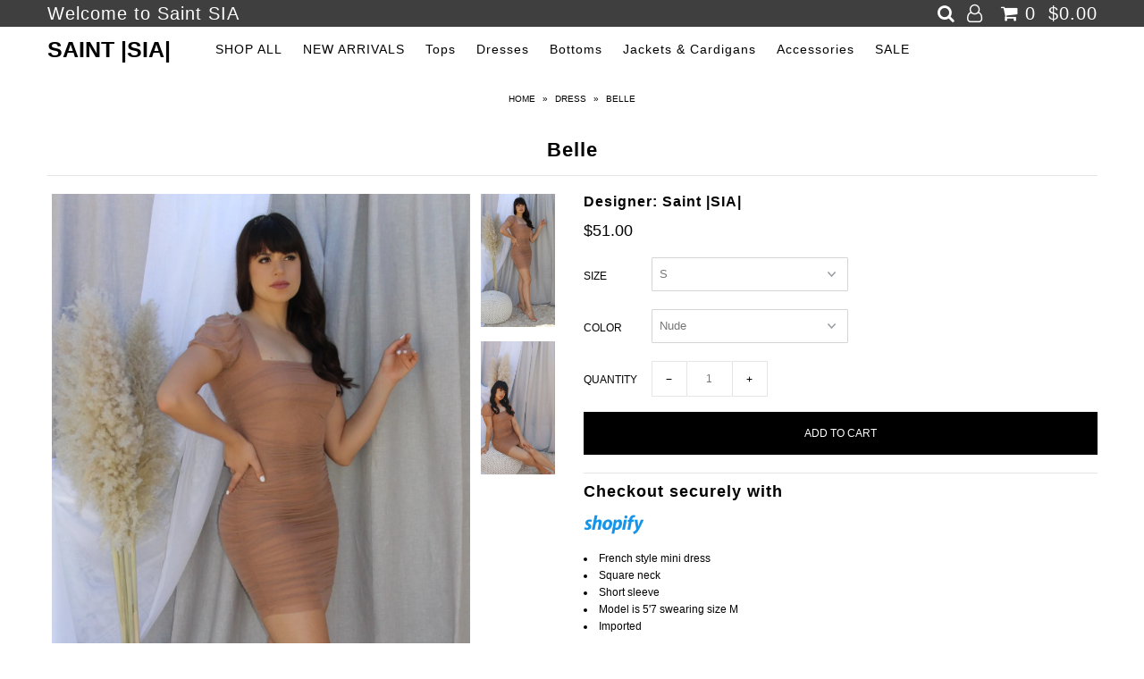

--- FILE ---
content_type: text/css
request_url: https://saintsia.com/cdn/shop/t/7/assets/stylesheet.css?v=3197433184472307561674765877
body_size: 17290
content:
*{-webkit-box-sizing:border-box;-moz-box-sizing:border-box;-ms-box-sizing:border-box;-o-box-sizing:border-box;box-sizing:border-box;*behavior: url(boxsizing.htc)}.gridlock .row{margin-left:auto;margin-right:auto;width:960px}.gridlock .row:after{clear:both;content:".";display:block;height:0;line-height:0;visibility:hidden}.gridlock .row .row{margin-left:-1.0416666666666667%;margin-right:-1.0416666666666667%;width:102.0833333333333334%}.gridlock .row [class*=desktop-]{float:left;margin-left:1.0416666666666667%;margin-right:1.0416666666666667%}.gridlock .row [class*=desktop-].right{float:right}.gridlock .row [class*=desktop-].padded{margin-left:0;margin-right:0;padding-left:1.0416666666666667%;padding-right:1.0416666666666667%;-webkit-box-sizing:content-box;-moz-box-sizing:content-box;-ms-box-sizing:content-box;-o-box-sizing:content-box;box-sizing:content-box;*behavior: none}@media screen and (min-width: 1220px){.gridlock .row{width:1200px}}@media screen and (max-width: 1220px){.gridlock .row{width:960px}}@media screen and (max-width: 980px){.gridlock .row{width:720px}}@media screen and (max-width: 740px){.gridlock .row{width:480px}}@media screen and (max-width: 500px){.gridlock .row{width:300px}}.gridlock-fluid .row{width:98%}.gridlock .row .desktop-1{width:6.25%}.gridlock .row .desktop-2{width:14.5833333333333333%}.gridlock .row .desktop-3{width:22.9166666666666667%}.gridlock .row .desktop-4{width:31.25%}.gridlock .row .desktop-5{width:39.5833333333333333%}.gridlock .row .desktop-6{width:47.9166666666666667%}.gridlock .row .desktop-7{width:56.25%}.gridlock .row .desktop-8{width:64.5833333333333333%}.gridlock .row .desktop-9{width:72.9166666666666667%}.gridlock .row .desktop-10{width:81.25%}.gridlock .row .desktop-11{width:89.5833333333333333%}.gridlock .row .desktop-12{width:97.9166666666666667%}.gridlock .row .desktop-push-1{margin-left:9.375%}.gridlock .row .desktop-push-2{margin-left:17.7083333333333333%}.gridlock .row .desktop-push-3{margin-left:26.0416666666666667%}.gridlock .row .desktop-push-4{margin-left:34.375%}.gridlock .row .desktop-push-5{margin-left:42.7083333333333334%}.gridlock .row .desktop-push-6{margin-left:51.0416666666666667%}.gridlock .row .desktop-push-7{margin-left:59.375%}.gridlock .row .desktop-push-8{margin-left:67.7083333333334%}.gridlock .row .desktop-push-9{margin-left:76.0416666666668%}.gridlock .row .desktop-push-10{margin-left:84.375%}.gridlock .row .desktop-push-11{margin-left:92.7083333333335%}.gridlock .row [class*=desktop-].center{margin-left:auto;margin-right:auto}.gridlock .row .desktop-third{width:31.25%}.gridlock .row .desktop-half{width:47.9166666666666667%}.gridlock .row .desktop-full{width:97.9166666666666667%}.gridlock .row .desktop-push-third{margin-left:34.375%}.gridlock .row .desktop-push-half{margin-left:51.0416666666666667%}@media screen and (min-width: 1221px){.gridlock .row .max-1{width:6.25%}.gridlock .row .max-2{width:14.5833333333333333%}.gridlock .row .max-3{width:22.9166666666666667%}.gridlock .row .max-4{width:31.25%}.gridlock .row .max-5{width:39.5833333333333333%}.gridlock .row .max-6{width:47.9166666666666667%}.gridlock .row .max-7{width:56.25%}.gridlock .row .max-8{width:64.5833333333333333%}.gridlock .row .max-9{width:72.9166666666666667%}.gridlock .row .max-10{width:81.25%}.gridlock .row .max-11{width:89.5833333333333333%}.gridlock .row .max-12{width:97.9166666666666667%}.gridlock .row .max-push-1{margin-left:9.375%}.gridlock .row .max-push-2{margin-left:17.7083333333333333%}.gridlock .row .max-push-3{margin-left:26.0416666666666667%}.gridlock .row .max-push-4{margin-left:34.375%}.gridlock .row .max-push-5{margin-left:42.7083333333333334%}.gridlock .row .max-push-6{margin-left:51.0416666666666667%}.gridlock .row .max-push-7{margin-left:59.375%}.gridlock .row .max-push-8{margin-left:67.7083333333334%}.gridlock .row .max-push-9{margin-left:76.0416666666668%}.gridlock .row .max-push-10{margin-left:84.375%}.gridlock .row .max-push-11{margin-left:92.7083333333335%}}@media screen and (min-width: 980px){.gridlock .row .contained.desktop-1{width:8.33333333%}.gridlock .row .contained.desktop-2{width:16.66666667%}.gridlock .row .contained.desktop-3{width:25%}.gridlock .row .contained.desktop-4{width:33.33333333%}.gridlock .row .contained.desktop-5{width:41.66666667%}.gridlock .row .contained.desktop-6{width:50%}.gridlock .row .contained.desktop-7{width:58.33333333%}.gridlock .row .contained.desktop-8{width:66.66666667%}.gridlock .row .contained.desktop-9{width:75%}.gridlock .row .contained.desktop-10{width:83.33333333%}.gridlock .row .contained.desktop-11{width:91.66666667%}.gridlock .row .contained.desktop-12{width:100%}}@media screen and (min-width: 739px) and (max-width: 980px){.gridlock .row [class*=desktop-push-]{margin-left:1.0416666666666667%;margin-right:1.0416666666666667%}.gridlock .row .tablet-1{width:14.5833333333333333%}.gridlock .row .tablet-2{width:31.25%}.gridlock .row .tablet-3{width:47.9166666666666667%}.gridlock .row .tablet-4{width:64.5833333333333333%}.gridlock .row .tablet-5{width:81.25%}.gridlock .row .tablet-6{width:97.9166666666666667%}.gridlock .row .tablet-push-1{margin-left:17.7083333333333333%}.gridlock .row .tablet-push-2{margin-left:34.375%}.gridlock .row .tablet-push-3{margin-left:51.0416666666666667%}.gridlock .row .tablet-push-4{margin-left:67.7083333333334%}.gridlock .row .tablet-push-5{margin-left:84.375%}.gridlock .row .tablet-third{width:31.25%}.gridlock .row .tablet-half{width:47.9166666666666667%}.gridlock .row .tablet-full{width:97.9166666666666667%}.gridlock .row .tablet-push-third{margin-left:34.375%}.gridlock .row .tablet-push-half{margin-left:51.0416666666666667%}.gridlock .row .contained.tablet-1{width:16.66666667%}.gridlock .row .contained.tablet-2{width:33.33333333%}.gridlock .row .contained.tablet-3{width:50%}.gridlock .row .contained.tablet-4{width:66.66666667%}.gridlock .row .contained.tablet-5{width:83.33333333%}.gridlock .row .contained.tablet-6{width:100%}}@media screen and (max-width: 740px){.gridlock .row [class*=desktop-push-],.gridlock .row [class*=tablet-push-]{margin-left:1.0416666666666667%;margin-right:1.0416666666666667%}.gridlock .row .mobile-1{width:31.25%}.gridlock .row .mobile-2{width:64.5833333333333333%}.gridlock .row .mobile-3{width:97.9166666666666667%}.gridlock .row .mobile-push-1{margin-left:34.375%}.gridlock .row .mobile-push-2{margin-left:67.7083333333334%}.gridlock .row .mobile-third{width:31.25%}.gridlock .row .mobile-half{width:47.9166666666666667%}.gridlock .row .mobile-full{width:97.9166666666666667%}.gridlock .row .mobile-push-third{margin-left:34.375%}.gridlock .row .mobile-push-half{margin-left:51.0416666666666667%}.gridlock .row .contained.mobile-1{width:33.33333333%}.gridlock .row .contained.mobile-2{width:66.66666667%}.gridlock .row .contained.mobile-3{width:100%}}@media screen and (max-width: 500px){.gridlock .row .min-full{width:97.9166666666666667%}}.gridlock .row [class*=all-].contained,.gridlock .row [class*=min-].contained,.gridlock .row [class*=mobile-].contained,.gridlock .row [class*=tablet-].contained,.gridlock .row [class*=desktop-].contained,.gridlock .row [class*=max-].contained{margin-left:0;margin-right:0}*{margin:0}.first{clear:left}html,body{height:100%}body{color:#000;background:#fff;font-size:12px;font-family:Roboto,sans-serif;line-height:1.6em;-webkit-font-smoothing:antialiased;-webkit-text-size-adjust:100%;position:relative}.no-fouc{visibility:hidden}.load-wait{width:100%;text-align:center;margin-top:100px;font-size:50px;color:#ddd;margin-bottom:50px}.hide{display:none}img{max-width:100%;border:0}h1,h2,h3,h4,h5,h6{color:#000;font-family:Roboto,sans-serif;font-weight:700;letter-spacing:1px;margin-top:0;margin-bottom:10px;line-height:normal;-webkit-font-smoothing:antialiased}h1 a,h2 a,h3 a,h4 a,h5 a,h6 a{font-weight:inherit;color:#000!important}h1{font-size:22px}h2{font-size:18px}h3,h4{font-size:16px}h5{font-size:14pxpx}h1,h2,h3,h4,h5,h6,p,dl,hr,ol,ul,pre,table,address,fieldset{margin-bottom:10px}.section-title{text-align:center;padding:15px 0;display:inline-block;width:100%;margin-bottom:20px;border-bottom:1px solid #e5e5e5}.section-title h1,.section-title h2{margin:0}p{font-size:12px;margin-bottom:10px}strong{font-weight:700}em{font-style:italic}pre{font-family:Courier New,Courier,monospace;font-size:13px;font-weight:700}.text-left{text-align:left}.text-center{text-align:center}.text-right{text-align:right}a{text-decoration:none;color:#000;outline:0;-webkit-transition:color .3s ease-in;-moz-transition:color .3s ease-in;-o-transition:color .3s ease-in;transition:color .3s ease-in}a:hover,a:visited{color:#000;text-decoration:none}a:focus{outline:none}dt{font-weight:700}ol{padding:0;margin-left:0;margin-bottom:20px;text-indent:0;list-style-position:inside}ul{padding:0;margin:0 0 20px;list-style:disc inside}blockquote{font-size:18px;line-height:24px;font-style:italic;padding-left:35px;color:#999;margin:20px 0}hr{background:#e5e5e5;border:none;color:#e5e5e5;display:block;height:1px;margin-top:20px;width:100%}.clear{clear:both;display:block;overflow:hidden;visibility:hidden;width:0;height:0}.clearfix:after{content:".";display:block;height:0;clear:both;visibility:hidden}.button,button,input[type=submit],input[type=reset],input[type=button]{width:100%;max-width:100%;background:#000;border:none;-webkit-transition:background .3s ease,color .3s ease;-moz-transition:background .3s ease,color .3s ease;-o-transition:background .3s ease,color .3s ease;transition:background .3s ease,color .3s ease;-webkit-appearance:none;color:#fff;display:inline-block;font-weight:400;font-size:12px;text-decoration:none;cursor:pointer;margin-bottom:20px;line-height:normal;padding:15px 0;font-family:Roboto,sans-serif;text-transform:uppercase}.button:hover,button:hover,input[type=submit]:hover,input[type=reset]:hover,input[type=button]:hover{color:#fff;background:#000}.button.full-width,button.full-width,input[type=submit].full-width,input[type=reset].full-width,input[type=button].full-width{width:100%;padding-left:0!important;padding-right:0!important;text-align:center}button::-moz-focus-inner,input::-moz-focus-inner{border:0;padding:0}form{margin-bottom:0}fieldset{margin-bottom:20px}input[type=text],input[type=password],input[type=email],textarea,select{border:1px solid #ccc;padding:6px 4px;outline:none;-moz-border-radius:2px;-webkit-border-radius:2px;border-radius:2px;font-size:12px;font-family:Roboto,sans-serif;color:#777;margin:0 0 20px;width:100%;max-width:100%;display:block;background:#fff}select{padding:0}input[type=text]:focus,input[type=password]:focus,input[type=email]:focus,textarea:focus{color:#444;-moz-box-shadow:0 0 3px rgba(0,0,0,.2);-webkit-box-shadow:0 0 3px rgba(0,0,0,.2);box-shadow:0 0 3px #0003}textarea{min-height:60px;min-width:300px}label,legend{display:block;font-weight:400;font-size:;margin-bottom:5px}select{width:220px}input[type=checkbox]{display:inline}label span,legend span{font-weight:400;font-size:13px;color:#444}::-webkit-input-placeholder{color:#000}:-moz-placeholder{color:#000}::-moz-placeholder{color:#000}:-ms-input-placeholder{color:#000}input[type=text],input[type=password],input[type=email],input[type=url],input[type=number]{width:100%;border:1px solid #e5e5e5;padding:15px 0;margin:0 0 20px;max-width:100%;text-indent:17px;outline:none}textarea{width:100%;border:1px solid #e5e5e5;height:200px;margin:0 0 40px;max-width:100%;padding:2% 17px;outline:none}.bannertop{line-height:30px;font-family:Roboto,sans-serif;font-size:12;background:#3f3f3f;color:#fff;text-align:left;letter-spacing:1px}ul#cart{text-align:right;z-index:5;position:relative;list-style:none;margin-top:0}ul#cart li{display:inline-block;padding:0 0 0 6px!important}.bannertop ul#cart li a{text-transform:uppercase;font-family:Roboto,sans-serif;font-size:12;color:#fff}.bannertop select.currency-picker{font-family:Roboto,sans-serif;font-size:12;color:#fff}select.currency-picker{width:auto;text-align:center;display:inline-block;float:none;margin-left:10px;background:transparent;border:0;margin-bottom:0;-moz-appearance:none;-webkit-appearance:none;text-transform:uppercase;background:url(/cdn/shop/t/7/assets/select-arrow.png?v=112595941721225094991507513213) no-repeat right;min-width:60px}select.currency-picker::-ms-expand{display:none}select.currency-picker:focus::-ms-value{background-color:#fff;color:#000}i.icon-shopping-cart{margin-left:5px;font-size:15px}#phantom{visibility:hidden}header{width:100%;line-height:50px;top:0;z-index:20;-webkit-transition:background-color 1s linear;-moz-transition:background-color 1s linear;-o-transition:background-color 1s linear;-ms-transition:background-color 1s linear;transition:background-color 1s linear;background:#fff}.ignore-this{height:0!important;display:none!important}.scrollheader{position:relative}.coverheader{position:fixed}.coverheader{background:#fff}header ul{margin-bottom:0}#search{width:300px;text-align:center;margin:0 auto}#search_popup{text-align:center}#search_popup #q{text-indent:0;text-align:center}#logo{vertical-align:middle;display:inline-block}#logo a{float:left;font-family:Roboto,sans-serif;font-size:20;text-transform:uppercase;font-weight:700;text-decoration:none}.scrollheader #logo a,.coverheader #logo a{color:#000}#logo img{vertical-align:middle;padding:10px 0}.scrollheader .nav-container .shifter-handle,.scrollheader ul#main-nav li a,.scrollheader .nav-container ul#cart li a,.scrollheader .nav-container ul#cart li select.currency-picker{color:#000!important}.scrollheader .nav-container .shifter-handle:hover,.scrollheader ul#main-nav li a:hover,.scrollheader .nav-container ul#cart li a:hover{color:#be8080!important}.coverheader .nav-container .shifter-handle,.coverheader ul#main-nav li a,.coverheader .nav-container ul#cart li a .coverheader .nav-container ul#cart li select.currency-picker,.coverheader .nav-container .shifter-handle:hover,.coverheader ul#main-nav li a:hover,.coverheader .nav-container ul#cart li a:hover{color:#000!important}#navigation{width:100%;position:relative}.nav-container{display:table;text-align:center}.nav-container nav,.nav-container #logo,.nav-container ul#cart,#logo-spacer{display:table-cell;vertical-align:middle;float:none!important;min-height:1px}nav{text-align:left}ul#main-nav{list-style:none;text-align:left;margin-bottom:0;width:100%}ul#main-nav li{display:inline-block;vertical-align:middle}ul#main-nav li a,.nav-container ul#cart li a,.nav-container ul#cart li{font-family:Roboto,sans-serif;font-weight:400;font-size:14px;padding:0 10px;letter-spacing:1px}ul#main-nav li a:hover,.nav-container ul#cart li a:hover{text-decoration:none}ul#main-nav li.dropdown>a:after{font-family:FontAwesome;content:"\f107";margin-left:10px;line-height:initial}ul#main-nav li ul.submenu{display:none;position:absolute;z-index:5;-webkit-transition:background-color 1s linear;-moz-transition:background-color 1s linear;-o-transition:background-color 1s linear;-ms-transition:background-color 1s linear;transition:background-color 1s linear;width:200px}ul#main-nav li.dropdown:hover ul.submenu{display:block}header ul#main-nav li.dropdown ul.submenu,header ul#main-nav li.dropdown ul.submenu li.nest ul.nested{background:#fff;border:1px solid #e5e5e5;border-left:0 none;border-right:0 none}.coverheader ul#main-nav li ul{background:#fff;-webkit-transition:background-color 1s linear;-moz-transition:background-color 1s linear;-o-transition:background-color 1s linear;-ms-transition:background-color 1s linear;transition:background-color 1s linear}ul#main-nav li ul.submenu li{line-height:30px!important;margin:0;padding:0;width:100%;white-space:nowrap;background:transparent!important;min-width:220px;float:left}ul#main-nav li ul.submenu li a{text-align:left;text-transform:none!important;font-weight:400;font-size:12px!important}.submenu li.nest{position:relative}ul#main-nav li ul.submenu li.nest:after{position:absolute;top:0;right:30px;font-family:FontAwesome;content:"\f105"}.submenu li.nest:hover>ul.nested{display:block}.nested{display:none;position:absolute;left:200px;top:0}.nested li a{text-transform:none!important;font-weight:400;font-size:12px!important}ul.megamenu{display:none;position:absolute;left:0;z-index:2;line-height:initial;width:100%;-webkit-transition:background-color 1s linear;-moz-transition:background-color 1s linear;-o-transition:background-color 1s linear;-ms-transition:background-color 1s linear;transition:background-color 1s linear}ul#main-nav li.dropdown:hover>ul.megamenu{display:block}@media screen and (min-width: 1220px){.mega-container{width:1200px}}@media screen and (max-width: 1220px){.mega-container{width:960px}}@media screen and (max-width: 980px){.mega-container{width:720px}}@media screen and (max-width: 740px){.mega-container{display:none}}.mega-container{margin:0 auto}.coverheader ul#main-nav li ul.megamenu{background:#fff}header ul#main-nav li ul.megamenu{background:#fff}ul.megamenu li>ul{width:100%}ul.megamenu{padding-bottom:20px}ul.megamenu h4{padding:20px 0 5px;font-family:Roboto,sans-serif;! important;font-weight:700;margin-bottom:10px;text-align:left;font-size:14px;text-transform:uppercase;letter-spacing:initial}ul.megamenu li>ul.mega-stack{border:0!important}ul.megamenu li>ul.mega-stack li{line-height:20px!important;text-align:left!important;display:block!important;clear:left}ul.megamenu li>ul.mega-stack li a{padding:0!important;text-transform:none!important;font-weight:400;font-size:12px!important}.coverheader ul#main-nav li ul.megamenu li>ul.mega-stack li a,.coverheader ul#main-nav li ul.megamenu li>ul.mega-stack li{color:#000;background:transparent!important}.coverheader ul#main-nav li ul.megamenu li>ul.mega-stack li a:hover{color:#000}.coverheader ul#main-nav li ul.megamenu h4{color:#000}.scrollheader ul#main-nav li ul.megamenu li>ul.mega-stack li a,.scrollheader ul#main-nav li ul.megamenu li>ul.mega-stack li{color:#000!important;background:transparent!important}.scrollheader ul#main-nav li ul.megamenu li>ul.mega-stack li a:hover{color:!important}.scrollheader ul#main-nav li ul.megamenu h4{color:#000!important}.megamenu .product-index img,.megamenu img{margin-top:20px}.mega-container .product-index p{min-height:30px}.mega-container .product-index a,.mega-container .product-index .price{font-size:11px!important;font-weight:700;line-height:0}.mega-container .product-details{line-height:1em}.mega-container .product-details p{font-family:Roboto,sans-serif}.js-drawer-open{overflow:hidden;height:100%}.js-drawer-open-right .is-moved-by-drawer{-ms-transform:translateX(-300px);-webkit-transform:translateX(-300px);transform:translate(-300px)}.is-moved-by-drawer{transition:all .4s cubic-bezier(.46,.01,.32,1)}.js-drawer-open-right .drawer--right{display:block;-ms-transform:translateX(-300px);-webkit-transform:translateX(-300px);transform:translate(-300px)}.drawer--right{width:300px;right:-300px;border-left:1px solid #e5e5e5}.drawer{-webkit-transform:translateZ(0);will-change:transform;outline:0 none;display:none;position:fixed;overflow-y:auto;overflow-x:hidden;-webkit-overflow-scrolling:touch;top:0;bottom:0;padding:0 15px 15px;max-width:95%;z-index:22;color:#000;background-color:#fff;transition:all .4s cubic-bezier(.46,.01,.32,1)}.drawer__header{display:table;height:70px;width:100%;margin-bottom:15px;border-bottom:1px solid #e5e5e5}.table-cell{display:table-cell;vertical-align:middle;width:50%}.drawer__header h3{margin-bottom:0}.drawer__close{text-align:right;float:right;cursor:pointer}.ajaxcart__inner{margin-bottom:30px}.ajaxcart__product{position:relative;max-height:500px}#CartDrawer .row{padding-bottom:15px;margin-bottom:15px;border-bottom:1px solid #e5e5e5;width:270px}.ajaxcart__product-image{display:block;overflow:hidden;margin-bottom:15px}.ajaxcart__product-image img{display:block;margin:0 auto;max-width:100%}.ajaxcart__footer.row .additional_checkout_buttons{text-align:center}span.fallback-text{display:none}input.ajaxcart__qty-num{display:inline-block;float:left;width:40px;height:40px;line-height:40px;border:1px solid #e5e5e5;padding:0;text-align:center;-webkit-appearance:none;text-indent:0;-moz-appearance:none;color:#000;border-left:0;border-right:0;margin-bottom:0;background:transparent;outline:0 none}input.js-qty__num{float:left;display:inline-block;width:initial;height:40px;line-height:40px;padding:0;margin:0;border-left:0;border-right:0;text-align:center;min-width:initial;max-width:50px;-webkit-appearance:none;-moz-appearance:none;text-indent:0;outline:0 none}textarea#CartSpecialInstructions{width:270px!important;max-width:270px;min-width:270px}.drawer .text-right{line-height:40px}.cart__checkout{width:100%}.ajaxcart__footer.row .text-right{line-height:initial}.ajaxcart__footer.row .text-center{clear:left}.homepage-collections,.homepage-products,.homepage-promo,.homepage-instagram,.homepage-blog,.homepage-social,.homepage-content-text{width:100%;position:relative;padding-top:30px;padding-bottom:30px}.prod-vendor{text-align:center}.collection-block{padding-bottom:30px;display:block;float:left;width:100%}.collection-loop .owl-controls.clickable,.homepage-products .owl-controls.clickable{position:absolute;top:38%;right:0;width:100%}.collection-loop .owl-controls.clickable .owl-next,.homepage-products .owl-controls.clickable .owl-next{float:right}.collection-loop .owl-item,.homepage-products .owl-item{padding:0 13px}.collection-carousel .product{margin-bottom:0}.collection-index{position:relative}.collection-info{text-align:center;margin-top:10px}.collection-info h3{text-transform:uppercase;margin-bottom:0}.collection-info p{margin-bottom:0;text-transform:uppercase;font-size:12px}.collection-image{padding:2px;text-align:center}section.homepage-promo{padding-top:30px;padding-bottom:30px}section.homepage-promo,section.homepage-promo .caption p{font-family:Roboto,sans-serif}section.homepage-promo .pimg{min-height:1px}.promo-inner{position:relative}.promo-inner .caption{position:absolute;text-align:center;width:100%;height:100%;top:40%}.promo-inner .caption p{vertical-align:middle;font-size:30px}section.parallax .row{display:table;width:100%}.parallax{position:relative;width:100%;min-height:100px}.parallax-text{font-family:Roboto,sans-serif;line-height:initial;position:relative;z-index:2}.parallax-text .button{width:initial;padding:15px 20px;margin-top:10px}.parallax-content{display:table-cell;float:none!important;vertical-align:middle;text-align:center;margin:0!important;width:100%!important}section.homepage-instagram{z-index:3;padding-bottom:0}#instafeed{float:left;background:#fff}.index img.instagram-image{padding:0;margin:0;float:left;filter:url("data:image/svg+xml;utf8,<svg%20xmlns='http://www.w3.org/2000/svg'><filter%20id='grayscale'><feColorMatrix%20type='matrix'%20values='0.3333%200.3333%200.3333%200%200%200.3333%200.3333%200.3333%200%200%200.3333%200.3333%200.3333%200%200%200%200%200%201%200'/></filter></svg>#grayscale");filter:grayscale(100%);-webkit-filter:grayscale(100%);-moz-filter:grayscale(100%);-ms-filter:grayscale(100%);-o-filter:grayscale(100%);filter:gray;opacity:.6}.index img.instagram-image:hover{filter:none;-webkit-filter:grayscale(0);opacity:1}.index .section-title,.collection-listing .section-title{line-height:60px;text-align:left;float:none!important;width:100%;border-bottom:0}.index .section-title h2,.index .section-title h3,.index .section-title h1,.collection-listing h2{display:inline-block;padding:10px 20px;border:1px solid;line-height:initial!important;margin-bottom:0;color:}.social-content{text-align:center}ul#social-icons{list-style:none;margin:30px 0}ul#social-icons li{text-align:center;display:inline-block;margin:0 10px}input#social-EMAIL{border:0;-webkit-appearance:none;-moz-appearance:none;border-bottom:1px solid #e5e5e5;font-size:12px;text-transform:uppercase;text-indent:0;width:80%;margin:0 auto;height:40px;line-height:40px;padding:0;text-align:center}input#social-subscribe{height:40px;line-height:40px;padding:0;margin:10px 0 0;width:80%}input#social-EMAIL:focus{outline:0;box-shadow:0 0}#content{margin-bottom:40px}.collection-banner img{width:100%}.product-collection{float:none!important;text-align:center;display:inline-block!important;vertical-align:top;margin:0 .8% 50px!important}.collection-listing,.ci{text-align:center}.collection-title{border-bottom:2px solid #e5e5e5;text-align:center}p.view-full{margin-top:15px;padding:15px 0}.collection .bigimage{max-width:99.4%}span.prev-prod,span.next-prod{min-height:1px}.active{background:#e5e5e5}#collection-description{margin-bottom:20px}#collection-description h1{text-align:center;margin-bottom:10px}#collection-description .rte{border-top:0;margin:0;padding:0}.product{margin-bottom:20px;position:relative}.product-info{text-align:center;position:absolute;bottom:100px;left:50%;margin-left:-50%;width:100%;display:none}.product:hover>.product-info{display:block}.product-quick-view{overflow:hidden}.product-info form{margin-top:20px}.product-index .single-option-selector{margin:5px auto 10px}.qvimages img{padding:5px}.product-details{text-align:center;margin-top:15px}.product-details h4{color:#000;margin-bottom:3px;letter-spacing:initial;font-weight:400;font-size:12px;font-family:Roboto,sans-serif}.product-details h3{color:#000;margin-bottom:3px;font-weight:400;letter-spacing:initial;font-size:12px;font-family:Roboto,sans-serif}.price{color:#000;margin-bottom:3px;letter-spacing:initial;font-weight:500;font-size:12px}.was,.product-compare-price,.compare-price,.was-listing{text-decoration:line-through}.was,.was-listing{display:inline;margin-left:5px}.onsale{display:inline;color:#c50000}.icn{position:absolute;top:10px;width:50px;height:50px;border-radius:50%;right:10px;text-align:center;padding:0 10px;font-family:Roboto,sans-serif;font-size:12px;line-height:52px}.new{z-index:2;background:#c50000;color:#fff}.sale-item{z-index:3;background:#0d0c0c;color:#f87474}.so{z-index:4;background:#000;color:#b91a1a;line-height:12px;padding-top:13px}.product-modal{font-size:12px;letter-spacing:1px;position:absolute;bottom:20%;text-align:center;color:#fff;background:#000!important;padding:10px;left:50%;width:60%;margin-left:-30%;font-weight:300;-webkit-transition:background-color .3s linear;-moz-transition:background-color .3s linear;-o-transition:background-color .3s linear;-ms-transition:background-color .3s linear;transition:background-color .3s linear;z-index:5}.product-modal:hover{color:#fff!important;background:#000!important}.quick-shop{overflow:hidden;width:720px}.product-quick-view{width:720px}.product-quick-view .product-photos{float:left;width:48%;margin-right:1.9%}.product-quick-view #product-right{float:left;width:48%;margin-left:1.9%}.reveal .hidden{display:block!important;visibility:visible!important}.product-index:hover .reveal img{opacity:1}.reveal{position:relative}.reveal .hidden{position:absolute;z-index:-1;top:0;width:100%;height:100%;opacity:0;-webkit-transition:opacity .3s ease-in-out;-moz-transition:opacity .3s ease-in-out;-o-transition:opacity .3s ease-in-out;transition:opacity .3s ease-in-out}.reveal:hover .hidden{z-index:1;opacity:1}@media (min-width: 480px) and (max-width: 979px){.reveal .caption{font-size:11px}}.show{display:none}#sidebar.sticky{float:none;position:fixed;top:20px;z-index:6;left:auto}#bside{float:right}#sidebar h1{margin-bottom:20px}#sidebar h4{text-transform:uppercase;padding-bottom:5px;margin-bottom:5px;border-bottom:1px solid #e5e5e5}#sidebar ul{list-style-type:none;margin-bottom:20px}#sidebar ul li a.current{border-bottom:1px solid #e5e5e5;text-decoration:none}#sidebar label{border-bottom:1px solid #e5e5e5;padding-bottom:5px;margin-bottom:10px}#sidebar img,#sidebar .selecter{margin-bottom:20px}.sorting label{clear:none;margin-right:10px;line-height:16px;display:inline-block}.sorting{width:100%;text-align:right}ul#sort-me{list-style:none}ul#sort-me li.filter ul li.current a:before{color:#000}ul#sort-me li.filter ul li a:before{content:"\f00c";font-family:fontAwesome;border:1px solid #eee;margin:0 10px 0 0;text-align:center;padding:3px;font-size:10px;color:transparent}ul#sort-me li.filter ul li{margin:5px 0}.styled-select{border:1px solid #d5d5d5;border-radius:1px;-webkit-appearance:none;-moz-appearance:none;padding-left:8px;font-size:13px;height:38px;line-height:36px;background:url(/cdn/shop/t/7/assets/select-arrow.png?v=112595941721225094991507513213) no-repeat right #fff}.single-option-selector{border:1px solid #d5d5d5;border-radius:1px;-webkit-appearance:none;-moz-appearance:none;padding-left:8px;font-size:13px;height:38px;line-height:36px;background:url(/cdn/shop/t/7/assets/select-arrow.png?v=112595941721225094991507513213) no-repeat right #fff}#product-description form .selecter{display:inline-block;width:50%;margin-top:2px}.selector-wrapper label{float:left;line-height:40px;min-width:70px}img.zoomImg{cursor:move}.active img{border:1px solid #ccc!important}img.zoomImg{background:#fff}.thumbnail{margin-bottom:10px}#product-price{font-size:18px;padding-top:4px}#product-description{text-align:left}#product-description h1,#product-right h5{text-transform:uppercase}p.product-note{clear:left;float:left;margin-top:10px;margin-bottom:10px;width:100%;padding-top:10px;padding-bottom:10px;text-align:left;letter-spacing:1px;background:#b2b2b2;color:#000;border:1px solid #e5e5e5;text-indent:10px}#product-description form{display:block;width:100%;float:left;margin-bottom:10px;border-bottom:1px solid #e5e5e5;padding-top:10px}#product-description form label{text-transform:uppercase;min-width:76px;display:inline-block;float:left;line-height:42px}.product-add{margin-top:10px}.product-add label{float:left;line-height:44px;padding:0!important;display:inline-block}.quantity{line-height:40px;height:40px;text-indent:0!important;text-align:center;padding:0!important;width:50px!important;background:transparent!important;border:1px solid #e5e5e5;display:inline-block;color:#000;margin-bottom:0}.quantity-increment{border:1px solid #e5e5e5;background:transparent;width:40px;height:40px;line-height:40px;padding:0;color:#000;font-weight:400;float:left;display:inline-block;margin:0;outline:0 none}.add{display:block!important;margin-top:10px;width:auto!important;line-height:48px!important;height:48px;padding:0!important;clear:left;width:100%!important;float:left;text-transform:uppercase}@media screen and (max-width: 740px){.product-add{text-align:center}.product-add label{width:initial!important;float:none}.add{margin-left:10px!important}}.errors.qty-error{color:#c00;display:inline-block;float:left;padding:10px 0 20px;margin-bottom:10px;width:100%;font-weight:400;text-align:center;text-transform:uppercase;border-bottom:1px solid #eee}.desc{padding-top:20px;padding-bottom:10px}.full-click{display:block;text-align:center;margin-top:20px}#related{border-top:1px solid #e5e5e5;margin-top:20px;padding:20px 0;float:left;text-align:center}#related .collection-carousel .owl-item{padding:10px}#social{float:left;width:100%;padding-bottom:10px}#product-navigation{text-align:center}#back-forth img{margin:0 5px;vertical-align:middle}.backto{margin-bottom:10px;display:block}.prev-prod{margin-right:10px}.next-prod{margin-left:10px}.prev-prod,.next-prod{display:inline-block}.share-icons a{margin:0 5px}.what-is-it{margin-bottom:15px;line-height:42px}.what-is-it label{display:inline;margin-right:10px}#product-carousel .product-car{padding:0;margin:5px;position:relative}.customNavigation{margin:-5px 0 10px;text-align:center;position:relative}//use styles below to disable ugly selection .customNavigation a{-webkit-user-select:none;-khtml-user-select:none;-moz-user-select:none;-ms-user-select:none;user-select:none;-webkit-tap-highlight-color:rgba(0,0,0,0)}.customNavigation a:hover{cursor:pointer}.btn.next{border:1px solid #f0f0f0;color:#444;padding:4px 7px;font-weight:100;position:absolute;right:-30px;top:85px}.btn.prev{border:1px solid #f0f0f0;color:#444;padding:4px 7px;font-weight:100;position:absolute;left:-30px;top:85px}#product-header{margin-bottom:30px;text-align:center;line-height:60px}#product-header div{min-height:1px}#product-header h1{margin-bottom:0;line-height:60px;border-bottom:1px solid #e5e5e5}.product .rte,.collection .rte,.index .rte{margin-top:10px;margin-bottom:10px}#mobile-product{display:none}#shop-cart{margin-bottom:50px}#cartform{margin-top:20px}.cart-item{display:table-cell}.cart-image{display:inline-block;margin-right:10px}.cart-image img{vertical-align:middle}.cart-title{display:inline-block}table{width:100%;border-collapse:collapse}th{background:#fff;font-weight:400}td,th{padding:10px;border:1px solid #e5e5e5;text-align:left}#basket-right{text-align:center}#basket-right p{margin-bottom:20px}#basket-right img{width:50px}#note{margin-top:10px}#cart-notes{margin-top:00px;margin-bottom:20px}.rte h1{border-bottom:0!important}#page{clear:left;margin-bottom:50px}#page.form-left{float:right}#page h1{text-align:center;padding-bottom:5px;margin-bottom:20px;border-bottom:1px solid #e5e5e5}#page h1.page-title{text-align:left!important}#page-sidebar h2{border-bottom:1px solid #e5e5e5;line-height:60px}#page-sidebar ul{list-style-type:none}#page-sidebar ul li{display:block;margin-bottom:10px;padding-bottom:5px}.centered-form div#contactFormWrapper{margin-top:20px}#article-loop{margin:0 auto;width:100%;min-width:100%}.article-index{margin:0 5px 10px;border-radius:0;overflow:hidden;padding-top:20px}.article-info-inner{width:96%;margin:0 auto}.article-info h2{letter-spacing:initial;margin-bottom:10px;text-align:center}.posted{text-align:center;float:left}.comment-count{float:right}.post-tags{clear:left;display:block;text-align:center}.article-info p{font-size:12px;margin-bottom:0}.article-info a{text-decoration:none!important;text-transform:uppercase}.article-content{margin-top:10px;margin-bottom:10px}.article-index .share-icons,.article-index .readmore{text-align:center!important}.share-icons label{float:left;display:inline-block;margin-right:10px}.share-icons a{display:inline-block;margin-right:5px}#blog-article .share-icons{text-align:center!important}ul#blog-articles,#blog-article{list-style-type:none}.single-article{margin-bottom:50px;padding-bottom:10px;float:left;width:100%}.single-article .posted,.single-article .post-tags{text-align:left}.single-article h3{text-align:center}#blog-sidebar h2 .icon-rss{float:right;font-size:16px}#blog-sidebar #social-icons{font-size:90%;margin-top:20px;padding-bottom:20px;border-bottom:1px solid #e5e5e5}#blog-sidebar #social-icons a{color:#fff}#blog-sidebar #social-icons a:hover{color:#000}ul#blog-recent li,ul#blog-tags li{margin:10px 0 0}#article-body .rte{margin-top:10px}#twitter-card,#facebook-card,#instagram-card{width:100%;float:left;clear:left;display:block;margin-bottom:20px;padding-bottom:20px;border-bottom:1px solid #e5e5e5}#twitter-card h3,#facebook-card h3,#instagram-card h3{letter-spacing:initial}#fb-root{display:none}.fb_iframe_widget,.fb_iframe_widget span,.fb_iframe_widget span iframe[style]{width:100%!important}#page .share-icons{margin-bottom:20px;text-align:left;margin-top:20px}#page .share-icons a{margin-right:10px}ul#posts{list-style:none}ul#posts li{margin-bottom:20px;padding-bottom:0;border-bottom:1px solid #e5e5e5}ul#posts li p{margin-top:0}ul#posts li.tags{padding-bottom:10px}#comments h4{text-align:center}#comments{float:left;padding-top:20px;margin-top:20px;width:100%}#comment-form dl{clear:left;display:block;padding-top:10px}ul#commentlist{margin-top:20px;list-style-type:none}ul#commentlist li{padding:10px 0 20px;float:left;display:block;width:100%;margin:0 0 20px;border-bottom:1px solid #e5e5e5}ul.disc{margin-bottom:0}.comment-details{margin-bottom:10px}.gravatar{float:left;margin-right:20px}.comment{float:left}.comment p{margin-top:0}dd{margin-left:0}.notice{border:1px dashed #eee;padding:5px;background:#f8f8ff;margin:20px 0}.article-content a{display:block;line-height:initial}.readmore{display:inline-block;clear:left;text-align:center;margin:10px auto}.readmore{color:#fff!important;background:#000!important;padding:10px 20px;-webkit-transition:background .3s ease,color .3s ease;-moz-transition:background .3s ease,color .3s ease;-o-transition:background .3s ease,color .3s ease;transition:background .3s ease,color .3s ease}.readmore:hover{color:#000!important;background:#000!important;text-decoration:none}ul#blog-recent,ul#blog-tags{list-style:none;border-bottom:1px solid #e5e5e5;padding-bottom:20px}.search-content{text-align:center;padding:10px}#search-bar{margin-bottom:20px;margin-top:20px;border-bottom:1px solid #e5e5e5}#search-bar #q{width:300px}#q{text-transform:uppercase}#customer-wrapper{margin-bottom:40px}#customer-wrapper p{margin-top:0!important;margin-bottom:0!important}#forgot_password{margin-bottom:15px}#customer-wrapper form{margin-top:20px}#admin_header{margin-bottom:30px}.view_address p,#customer_detail p{margin:0}.address_table{margin-bottom:20px}#order_address{clear:both;float:left;width:100%;margin-bottom:20px}#order_details{float:left}#create-customer,#customer,div#recover-password{margin-top:30px}.action_link{display:inline-block;margin-bottom:10px}.action_edit{padding:0 10px;border-left:1px solid #e5e5e5;border-right:1px solid #e5e5e5;margin:0 10px}a#view_address{display:block;margin-top:10px}.center{text-align:center}footer{position:relative;z-index:2}#footer-wrapper{z-index:2;clear:left;border-top:1px solid #dddddd;background:#eee;padding:50px 0}#footer-wrapper p{color:#000}#footer-wrapper .rte{margin-top:30px}#footer-wrapper h4{color:#000;border-bottom:1px solid #dddddd;letter-spacing:1px;padding-bottom:5px}#footer-wrapper ul{list-style:none;margin-top:30px}#footer-wrapper ul li a,#footer-wrapper ul li a:hover{color:#000}div#footer_signup{margin-top:30px}input#footer-EMAIL{width:75%;display:inline-block;float:left;margin-bottom:0;border:0;border-radius:0;background:#fff}input#footer-EMAIL::-webkit-input-placeholder{color:#000}input#footer-EMAIL:-moz-placeholder{color:#000}input#footer-EMAIL::-moz-placeholder{color:#000}input#footer-EMAIL:-ms-input-placeholder{color:#000}input#footer-subscribe{width:25%;float:left;display:inline-block;background:#000;color:#fff;border:0;border-radius:0;font-weight:400}input#footer-subscribe:hover{background:#000;color:#fff}ul#footer-icons{text-align:center;margin-top:30px;padding-top:30px;border-top:1px solid #dddddd}ul#footer-icons li{display:inline-block;margin:0 10px;width:30px;height:30px;padding:10px}ul#footer-icons li a{font-size:14px;color:#000}ul#footer-icons li a:hover{color:#be8080}.credit{text-align:center}.credit p{color:#000;text-transform:uppercase;font-size:11px;letter-spacing:1px;margin-top:10px}.credit a{color:#000}.credit img{max-width:50px;display:inline-block;margin-bottom:10px}#mc_embed_signup{width:100%}#mce-EMAIL{float:left;text-align:center;text-indent:0}#mc-embedded-subscribe{float:left;margin-top:0}#payment{text-align:center;margin-top:30px;margin-bottom:50px}#payment img{max-width:60px;text-align:center;margin-bottom:10px}#subscribe_popup{text-align:center;width:800px;display:block;margin:0 auto;overflow:hidden}.left.fifty{width:50%;float:left;display:inline-block}.right.fifty{float:left;width:50%;display:inline-block;padding:0 0 0 20px;text-align:center}#subscribe_popup ul#footer-icons{text-align:center;margin-top:0;border-top:0;padding-top:0}.videoWrapper{position:relative;padding-bottom:56.25%;height:0;overflow:hidden;max-width:100%}.videoWrapper iframe,.videoWrapper object,.videoWrapper embed{position:absolute;top:0;left:0;width:100%;height:100%}#pagination{clear:left;text-align:center;margin-top:20px;padding-top:20px;margin-bottom:20px}#pagination a{margin:0 5px}#pagination a:hover{text-decoration:none}#pagination .current{border:2px solid #e5e5e5;padding:5px 10px;background:transparent}#pagination .count{margin-right:20px}#breadcrumb{text-transform:uppercase;font-size:10px;margin-bottom:20px;margin-top:20px;text-align:center}#breadcrumb a{padding:0 5px 0 0;font-size:10px}#breadcrumb p{padding:0 5px 0 0}.separator{padding-right:5px}.scrollup{width:30px;height:30px;opacity:.3;position:fixed;bottom:50%;right:20px;display:none;z-index:3;text-align:center}.scrollup:hover{text-decoration:none;opacity:.7;-webkit-transition:opacity 1s ease-in-out;-moz-transition:opacity 1s ease-in-out;-o-transition:opacity 1s ease-in-out;-ms-transition:opacity 1s ease-in-out;transition:opacity 1s ease-in-out}iframe{width:100%}.owl-buttons>div{background:#000;color:#fff;padding:10px 15px;font-family:FontAwesome;font-size:18px;display:inline-block;text-align:center;transition:background-color .3s ease-in-out;-moz-transition:background-color .3s ease-in-out;-webkit-transition:background-color .3s ease-in-out;-o-transition:background-color .3s ease-in-out}.owl-buttons>div:hover{cursor:pointer;color:#fff;background:#000}.owl-prev:before{content:"\f104"}.owl-next{margin-left:5px}.owl-next:before{content:"\f105"}.owl-carousel .owl-wrapper:after{content:".";display:block;clear:both;visibility:hidden;line-height:0;height:0}.owl-carousel{display:none;position:relative;width:100%;-ms-touch-action:pan-y}.owl-carousel .owl-wrapper{display:none;position:relative;-webkit-transform:translate3d(0px,0px,0px)}.owl-carousel .owl-wrapper-outer{overflow:hidden;position:relative;width:100%}.owl-carousel .owl-wrapper-outer.autoHeight{-webkit-transition:height .5s ease-in-out;-moz-transition:height .5s ease-in-out;-ms-transition:height .5s ease-in-out;-o-transition:height .5s ease-in-out;transition:height .5s ease-in-out}.owl-carousel .owl-item{float:left}.owl-controls .owl-page,.owl-controls .owl-buttons div{cursor:pointer}.owl-controls{-webkit-user-select:none;-khtml-user-select:none;-moz-user-select:none;-ms-user-select:none;user-select:none;-webkit-tap-highlight-color:rgba(0,0,0,0)}.grabbing{cursor:url(grabbing.png) 8 8,move}.owl-carousel .owl-wrapper,.owl-carousel .owl-item{-webkit-backface-visibility:hidden;-moz-backface-visibility:hidden;-ms-backface-visibility:hidden;-webkit-transform:translate3d(0,0,0);-moz-transform:translate3d(0,0,0);-ms-transform:translate3d(0,0,0)}.owl-origin{-webkit-perspective:1200px;-webkit-perspective-origin-x:50%;-webkit-perspective-origin-y:50%;-moz-perspective:1200px;-moz-perspective-origin-x:50%;-moz-perspective-origin-y:50%;perspective:1200px}.owl-fade-out{z-index:10;-webkit-animation:fadeOut .7s both ease;-moz-animation:fadeOut .7s both ease;animation:fadeOut .7s both ease}.owl-fade-in{-webkit-animation:fadeIn .7s both ease;-moz-animation:fadeIn .7s both ease;animation:fadeIn .7s both ease}.owl-backSlide-out{-webkit-animation:backSlideOut 1s both ease;-moz-animation:backSlideOut 1s both ease;animation:backSlideOut 1s both ease}.owl-backSlide-in{-webkit-animation:backSlideIn 1s both ease;-moz-animation:backSlideIn 1s both ease;animation:backSlideIn 1s both ease}.owl-goDown-out{-webkit-animation:scaleToFade .7s ease both;-moz-animation:scaleToFade .7s ease both;animation:scaleToFade .7s ease both}.owl-goDown-in{-webkit-animation:goDown .6s ease both;-moz-animation:goDown .6s ease both;animation:goDown .6s ease both}.owl-fadeUp-in{-webkit-animation:scaleUpFrom .5s ease both;-moz-animation:scaleUpFrom .5s ease both;animation:scaleUpFrom .5s ease both}.owl-fadeUp-out{-webkit-animation:scaleUpTo .5s ease both;-moz-animation:scaleUpTo .5s ease both;animation:scaleUpTo .5s ease both}@-webkit-keyframes empty{0%{opacity:1}}@-moz-keyframes empty{0%{opacity:1}}@keyframes empty{0%{opacity:1}}@-webkit-keyframes fadeIn{0%{opacity:0}to{opacity:1}}@-moz-keyframes fadeIn{0%{opacity:0}to{opacity:1}}@keyframes fadeIn{0%{opacity:0}to{opacity:1}}@-webkit-keyframes fadeOut{0%{opacity:1}to{opacity:0}}@-moz-keyframes fadeOut{0%{opacity:1}to{opacity:0}}@keyframes fadeOut{0%{opacity:1}to{opacity:0}}@-webkit-keyframes backSlideOut{25%{opacity:.5;-webkit-transform:translateZ(-500px)}75%{opacity:.5;-webkit-transform:translateZ(-500px) translateX(-200%)}to{opacity:.5;-webkit-transform:translateZ(-500px) translateX(-200%)}}@-moz-keyframes backSlideOut{25%{opacity:.5;-moz-transform:translateZ(-500px)}75%{opacity:.5;-moz-transform:translateZ(-500px) translateX(-200%)}to{opacity:.5;-moz-transform:translateZ(-500px) translateX(-200%)}}@keyframes backSlideOut{25%{opacity:.5;transform:translateZ(-500px)}75%{opacity:.5;transform:translateZ(-500px) translate(-200%)}to{opacity:.5;transform:translateZ(-500px) translate(-200%)}}@-webkit-keyframes backSlideIn{0%,25%{opacity:.5;-webkit-transform:translateZ(-500px) translateX(200%)}75%{opacity:.5;-webkit-transform:translateZ(-500px)}to{opacity:1;-webkit-transform:translateZ(0) translateX(0)}}@-moz-keyframes backSlideIn{0%,25%{opacity:.5;-moz-transform:translateZ(-500px) translateX(200%)}75%{opacity:.5;-moz-transform:translateZ(-500px)}to{opacity:1;-moz-transform:translateZ(0) translateX(0)}}@keyframes backSlideIn{0%,25%{opacity:.5;transform:translateZ(-500px) translate(200%)}75%{opacity:.5;transform:translateZ(-500px)}to{opacity:1;transform:translateZ(0) translate(0)}}@-webkit-keyframes scaleToFade{to{opacity:0;-webkit-transform:scale(.8)}}@-moz-keyframes scaleToFade{to{opacity:0;-moz-transform:scale(.8)}}@keyframes scaleToFade{to{opacity:0;transform:scale(.8)}}@-webkit-keyframes goDown{0%{-webkit-transform:translateY(-100%)}}@-moz-keyframes goDown{0%{-moz-transform:translateY(-100%)}}@keyframes goDown{0%{transform:translateY(-100%)}}@-webkit-keyframes scaleUpFrom{0%{opacity:0;-webkit-transform:scale(1.5)}}@-moz-keyframes scaleUpFrom{0%{opacity:0;-moz-transform:scale(1.5)}}@keyframes scaleUpFrom{0%{opacity:0;transform:scale(1.5)}}@-webkit-keyframes scaleUpTo{to{opacity:0;-webkit-transform:scale(1.5)}}@-moz-keyframes scaleUpTo{to{opacity:0;-moz-transform:scale(1.5)}}@keyframes scaleUpTo{to{opacity:0;transform:scale(1.5)}}.shifter-page{overflow:hidden}.shifter-open{overflow:hidden!important}.shifter-open .shifter-page *,.shifter-open .shifter-header *{pointer-events:none!important}.shifter .shifter-navigation{display:none;opacity:0}.shifter .shifter-handle{display:none}nav.shifter-navigation{overflow:auto;overflow-x:hidden;overflow-y:scroll;height:100%}.shifter-active .shifter-page{background:#fff;display:block;left:0;min-height:100%;overflow:hidden;position:relative;top:0;z-index:1}.shifter-active .shifter-navigation{background:#fff;display:block;height:100%;opacity:1;pointer-events:none;position:fixed;top:0;width:270px;z-index:0}.shifter-active .shifter-page,.shifter-active .shifter-navigation{-webkit-backface-visibility:hidden;-moz-backface-visibility:hidden;-ms-backface-visibility:hidden;-o-backface-visibility:hidden;backface-visibility:hidden;-webkit-transition:-webkit-transform .2s ease!important;-moz-transition:-moz-transform .2s ease!important;-ms-transition:-ms-transform .2s ease!important;-o-transition:-o-transform .2s ease!important;transition:transform .2s ease!important}.shifter-active .shifter-handle{cursor:pointer;display:inline-block;position:relative;-webkit-user-select:none;-moz-user-select:none;-ms-user-select:none;-o-user-select:none;user-select:none}.shifter-active.shifter-left .shifter-navigation{left:0;-webkit-transform:translate3D(0px,0px,0px);-moz-transform:translate3D(0px,0px,0px);-ms-transform:translate3D(0px,0px,0px);-o-transform:translate3D(0px,0px,0px);transform:translateZ(0);padding-top:15px}.shifter-active.shifter-left.shifter-open .shifter-page{left:270px!important;position:absolute;width:100%}@media screen and (-ms-high-contrast: active),(-ms-high-contrast: none){.shifter-active.shifter-left .shifter-navigation{left:0;-webkit-transform:translate3D(-270px,0px,0px);-moz-transform:translate3D(-270px,0px,0px);-ms-transform:translate3D(-270px,0px,0px);-o-transform:translate3D(-270px,0px,0px);transform:translate3D(-270px,0,0)}.shifter-active.shifter-left.shifter-open .shifter-navigation{pointer-events:all;-webkit-transform:translate3D(0px,0px,0px);-moz-transform:translate3D(0px,0px,0px);-ms-transform:translate3D(0px,0px,0px);-o-transform:translate3D(0px,0px,0px);transform:translateZ(0)}}.shifter-active.shifter-left.shifter-open .shifter-navigation{pointer-events:all;z-index:1\	;-webkit-transform:translate3D(0px,0px,0px);-moz-transform:translate3D(0px,0px,0px);-ms-transform:translate3D(0px,0px,0px);-o-transform:translate3D(0px,0px,0px);transform:translateZ(0);z-index:9999!important}.accordion-toggle:after,.accordion-toggle2:after{content:"\f107";font-family:FontAwesome;position:absolute;right:10%}ul#accordion li,.accordion-toggle2{padding:8px 0;width:100%!important;border-bottom:1px solid #eee}.accordion-toggle,.accordion-toggle2{cursor:pointer}.accordion-content,.accordion-content2{display:none}.accordion-content.default,.accordion-content2.default{display:block}nav.shifter-navigation ul{list-style:none;margin-left:15px;margin-top:10px}nav.shifter-navigation ul li a,.accordion-toggle{color:#000}nav.shifter-navigation ul.sub{margin-top:0!important}.shifter-navigation input#q{margin-left:10px;width:250px}.shifter-navigation form,.shifter-navigation input#q{margin-bottom:0}ul#mobile-menu{list-style:none;height:50px;line-height:50px;text-align:center;margin-bottom:0;margin-right:0}ul#mobile-menu li,.accordion-toggle2{display:inline-block;vertical-align:middle;margin:0 10px;width:30px}ul#mobile-menu li i{font-size:16px}a.fr{float:right;font-size:10px;padding-top:5px}.flex-container a:active,.flexslider a:active,.flex-container a:focus,.flexslider a:focus{outline:none}.slides,.flex-control-nav,.flex-direction-nav{margin:0;padding:0;list-style:none}@font-face{font-family:flexslider-icon;src:url(flexslider-icon.eot);src:url(flexslider-icon.eot?#iefix) format("embedded-opentype"),url(flexslider-icon.woff) format("woff"),url(flexslider-icon.ttf) format("truetype"),url(flexslider-icon.svg#flexslider-icon) format("svg");font-weight:400;font-style:normal}.flexslider{margin:0;padding:0}.flexslider .slides>li{position:relative;display:none;-webkit-backface-visibility:hidden}.flexslider .slides img{width:100%;display:block}.flex-pauseplay span{text-transform:capitalize}.cta{margin-top:20px}.cta a{padding:10px 20px;letter-spacing:1px;display:inline-block;-webkit-transition:background .5s ease,color .5s ease;-moz-transition:background .5s ease,color .5s ease;-o-transition:background .5s ease,color .5s ease;transition:background .5s ease,color .5s ease}.flex-caption{position:absolute;width:100%;padding:0 5%;line-height:normal;z-index:3}.caption-inners{display:inline-block;padding:15px}.flex-caption h2.slide-title{font-family:Roboto,sans-serif}.flex-caption p{font-family:Roboto,sans-serif;letter-spacing:1px}.flexslider .readmore{position:absolute;width:100%;text-align:center}.slides:after{content:" ";display:block;clear:both;visibility:hidden;line-height:0;height:0}html[xmlns] .slides{display:block}* html .slides{height:1%}.no-js .slides>li:first-child{display:block}.flexslider{margin:0;position:relative;zoom:1}.flex-viewport{max-height:2000px;-webkit-transition:all 1s ease;-moz-transition:all 1s ease;-o-transition:all 1s ease;transition:all 1s ease}.loading .flex-viewport{max-height:300px}.flexslider .slides{zoom:1}.carousel li{margin-right:5px}.flex-direction-nav{*height: 0}.flex-direction-nav a{background:transparent!important;text-align:center;display:block;width:40px;height:40px;margin:-20px 0 0;position:absolute;top:50%;z-index:10;overflow:hidden;opacity:0;cursor:pointer;color:#000c;-webkit-transition:all .3s ease;-moz-transition:all .3s ease;transition:all .3s ease}.flex-direction-nav a:hover{background:transparent!important}.flex-direction-nav .flex-prev{width:40px;height:40px;left:-40px}.flex-direction-nav .flex-next{width:40px;height:40px;right:-40px}.flex-direction-nav .flex-prev:before{content:"\f104";font-family:FontAwesome;font-size:30px;text-align:center;line-height:40px}.flex-direction-nav .flex-next:before{content:"\f105";font-family:FontAwesome;font-size:30px;text-align:center;line-height:40px}.flexslider:hover .flex-prev{opacity:.7;left:10px}.flexslider:hover .flex-next{opacity:.7;right:10px}.flexslider:hover .flex-next:hover,.flexslider:hover .flex-prev:hover{opacity:1}.flex-direction-nav .flex-disabled{opacity:0!important;filter:alpha(opacity=0);cursor:default}.flex-control-nav{width:100%;position:absolute;bottom:-40px;text-align:center}.flex-control-nav li{margin:0 6px;display:inline-block;zoom:1;*display: inline}.flex-control-paging li a{width:11px;height:11px;display:block;background:#666;background:#00000080;cursor:pointer;text-indent:-9999px;-webkit-border-radius:20px;-moz-border-radius:20px;-o-border-radius:20px;border-radius:20px;-webkit-box-shadow:inset 0 0 3px rgba(0,0,0,.3);-moz-box-shadow:inset 0 0 3px rgba(0,0,0,.3);-o-box-shadow:inset 0 0 3px rgba(0,0,0,.3);box-shadow:inset 0 0 3px #0000004d}.flex-control-paging li a:hover{background:#333;background:#000000b3}.flex-control-paging li a.flex-active{background:#000;background:#000000e6;cursor:default}.flex-control-thumbs{margin:5px 0 0;position:static;overflow:hidden}.flex-control-thumbs li{width:25%;float:left;margin:0}.flex-control-thumbs img{width:100%;display:block;opacity:.7;cursor:pointer}.flex-control-thumbs img:hover{opacity:1}.flex-control-thumbs .flex-active{opacity:1;cursor:default}@media screen and (max-width: 860px){.flex-direction-nav .flex-prev{opacity:1;left:10px}.flex-direction-nav .flex-next{opacity:1;right:10px}}.bx-wrapper{position:relative;padding:0;*zoom: 1}.bx-wrapper img{display:block}.bx-wrapper .bx-viewport{-webkit-transform:translatez(0);-moz-transform:translatez(0);-ms-transform:translatez(0);-o-transform:translatez(0);transform:translatez(0);margin-top:30px}.bx-wrapper .bx-prev{left:50%;margin-left:-16px;background:transparent;top:-42px}a.bx-prev:after{font-family:FontAwesome;font-size:22px;color:#000;content:"\f106";position:absolute;top:0;left:0;height:32px;width:32px;text-align:center;line-height:32px}.bx-wrapper .bx-next{left:50%;background:transparent;margin-left:-16px;bottom:-42px}a.bx-next:after{font-family:FontAwesome;font-size:22px;color:#000;content:"\f107";position:absolute;top:0;left:0;height:32px;width:32px;text-align:center;line-height:32px}.bx-wrapper .bx-prev:hover{background-position:0 0}.bx-wrapper .bx-next:hover{background-position:-43px 0}.bx-wrapper .bx-controls-direction a{position:absolute;outline:0;width:32px;height:32px}.bx-wrapper .bx-controls-direction a.disabled{display:none}.bx-wrapper .bx-controls-auto{text-align:center}.bx-wrapper .bx-controls-auto .bx-start{display:block;text-indent:-9999px;width:10px;height:11px;outline:0;background:url(images/controls.png) -86px -11px no-repeat;margin:0 3px}.bx-wrapper .bx-controls-auto .bx-start:hover,.bx-wrapper .bx-controls-auto .bx-start.active{background-position:-86px 0}.bx-wrapper .bx-controls-auto .bx-stop{display:block;text-indent:-9999px;width:9px;height:11px;outline:0;background:url(images/controls.png) -86px -44px no-repeat;margin:0 3px}.bx-wrapper .bx-controls-auto .bx-stop:hover,.bx-wrapper .bx-controls-auto .bx-stop.active{background-position:-86px -33px}.bx-wrapper .bx-controls.bx-has-controls-auto.bx-has-pager .bx-pager{text-align:left;width:80%}.bx-wrapper .bx-controls.bx-has-controls-auto.bx-has-pager .bx-controls-auto{right:0;width:35px}.bx-wrapper .bx-caption{position:absolute;bottom:0;left:0;background:#666\	;background:#505050bf;width:100%}.bx-wrapper .bx-caption span{color:#fff;font-family:Arial;display:block;font-size:.85em;padding:10px}body.password{background-repeat:no-repeat;background-attachment:fixed}body.password #logo{margin-top:100px;text-align:center}body.password #logo a{float:none}body.password #logo h1 a{display:block;float:none}#password-message{margin-bottom:30px}.password-page{min-height:100vh}.password-page img{margin:10px}#signup-wrap{padding:30px;border-radius:3px;text-align:center}#signup-holder{margin-top:100px}#password-email{float:left;text-indent:10px;width:70%;text-transform:uppercase;color:#000}#password-subscribe{float:left;width:28%;margin-left:2%;margin-top:0;text-transform:uppercase}body.password p.success{text-align:center}ul#password-icons{position:fixed;left:0;bottom:20px;list-style:none;text-align:center;margin-top:50px;margin-bottom:50px}ul#password-icons li{display:inline-block;margin:0 5px}body.password form#login_form{padding:15px 20px}.slideout-toggle.open_password{position:fixed;top:20px!important;right:20px!important;z-index:2;cursor:pointer}.slideout{position:fixed;top:0!important;right:-320px;width:320px;background-color:#fff;z-index:300;color:#000}.slideout label{margin-bottom:30px}.closeslide{float:right;width:44px;padding:15px 15px 11px;cursor:pointer;font-size:20px}.closeslide i.icon-angle-right{margin-right:-3px}@media screen and (max-width: 740px){ul#password-icons{display:none}#signup-holder{margin-top:50px}}.pass-foot{width:100%;position:fixed;bottom:10px;text-align:center}.pass-foot a{font-family:Myriad Pro,Gill Sans,Gill Sans MT,Calibri,sans-serif;font-style:italic;font-size:16px;font-weight:600;color:#fff}/*!
 *  Font Awesome 4.7.0 by @davegandy - http://fontawesome.io - @fontawesome
 *  License - http://fontawesome.io/license (Font: SIL OFL 1.1, CSS: MIT License)
*/@font-face{font-family:FontAwesome;src:url(/cdn/shop/t/7/assets/fontawesome-webfont.eot?v=4.7.0&v=88752339179571016061507513211);src:url(/cdn/shop/t/7/assets/fontawesome-webfont.eot?%23iefix&v=4.7.0&v=88752339179571016061507513211) format("embedded-opentype"),url(/cdn/shop/t/7/assets/fontawesome-webfont.woff2?v=4.7.0&v=32207045845775034261507513211) format("woff2"),url(/cdn/shop/t/7/assets/fontawesome-webfont.woff?v=4.7.0&v=158931929418379554281507513211) format("woff"),url(/cdn/shop/t/7/assets/fontawesome-webfont.ttf?v=4.7.0&v=57926983875037866361507513211) format("truetype"),url(/cdn/shop/t/7/assets/fontawesome-webfont.svg?v=4.7.0%23fontawesomeregular&v=97865491090583646451507513211) format("svg");font-weight:400;font-style:normal}.fa{display:inline-block;font: 14px/1 FontAwesome;font-size:inherit;text-rendering:auto;-webkit-font-smoothing:antialiased;-moz-osx-font-smoothing:grayscale}.fa-lg{font-size:1.33333333em;line-height:.75em;vertical-align:-15%}.fa-2x{font-size:2em}.fa-3x{font-size:3em}.fa-4x{font-size:4em}.fa-5x{font-size:5em}.fa-fw{width:1.28571429em;text-align:center}.fa-ul{padding-left:0;margin-left:2.14285714em;list-style-type:none}.fa-ul>li{position:relative}.fa-li{position:absolute;left:-2.14285714em;width:2.14285714em;top:.14285714em;text-align:center}.fa-li.fa-lg{left:-1.85714286em}.fa-border{padding:.2em .25em .15em;border:solid .08em #eee;border-radius:.1em}.fa-pull-left{float:left}.fa-pull-right{float:right}.fa.fa-pull-left{margin-right:.3em}.fa.fa-pull-right{margin-left:.3em}.pull-right{float:right}.pull-left{float:left}.fa.pull-left{margin-right:.3em}.fa.pull-right{margin-left:.3em}.fa-spin{-webkit-animation:fa-spin 2s infinite linear;animation:fa-spin 2s infinite linear}.fa-pulse{-webkit-animation:fa-spin 1s infinite steps(8);animation:fa-spin 1s infinite steps(8)}@-webkit-keyframes fa-spin{0%{-webkit-transform:rotate(0deg);transform:rotate(0)}to{-webkit-transform:rotate(359deg);transform:rotate(359deg)}}@keyframes fa-spin{0%{-webkit-transform:rotate(0deg);transform:rotate(0)}to{-webkit-transform:rotate(359deg);transform:rotate(359deg)}}.fa-rotate-90{-ms-filter:"progid:DXImageTransform.Microsoft.BasicImage(rotation=1)";-webkit-transform:rotate(90deg);-ms-transform:rotate(90deg);transform:rotate(90deg)}.fa-rotate-180{-ms-filter:"progid:DXImageTransform.Microsoft.BasicImage(rotation=2)";-webkit-transform:rotate(180deg);-ms-transform:rotate(180deg);transform:rotate(180deg)}.fa-rotate-270{-ms-filter:"progid:DXImageTransform.Microsoft.BasicImage(rotation=3)";-webkit-transform:rotate(270deg);-ms-transform:rotate(270deg);transform:rotate(270deg)}.fa-flip-horizontal{-ms-filter:"progid:DXImageTransform.Microsoft.BasicImage(rotation=0, mirror=1)";-webkit-transform:scale(-1,1);-ms-transform:scale(-1,1);transform:scaleX(-1)}.fa-flip-vertical{-ms-filter:"progid:DXImageTransform.Microsoft.BasicImage(rotation=2, mirror=1)";-webkit-transform:scale(1,-1);-ms-transform:scale(1,-1);transform:scaleY(-1)}:root .fa-rotate-90,:root .fa-rotate-180,:root .fa-rotate-270,:root .fa-flip-horizontal,:root .fa-flip-vertical{filter:none}.fa-stack{position:relative;display:inline-block;width:2em;height:2em;line-height:2em;vertical-align:middle}.fa-stack-1x,.fa-stack-2x{position:absolute;left:0;width:100%;text-align:center}.fa-stack-1x{line-height:inherit}.fa-stack-2x{font-size:2em}.fa-inverse{color:#fff}.fa-glass:before{content:"\f000"}.fa-music:before{content:"\f001"}.fa-search:before{content:"\f002"}.fa-envelope-o:before{content:"\f003"}.fa-heart:before{content:"\f004"}.fa-star:before{content:"\f005"}.fa-star-o:before{content:"\f006"}.fa-user:before{content:"\f007"}.fa-film:before{content:"\f008"}.fa-th-large:before{content:"\f009"}.fa-th:before{content:"\f00a"}.fa-th-list:before{content:"\f00b"}.fa-check:before{content:"\f00c"}.fa-remove:before,.fa-close:before,.fa-times:before{content:"\f00d"}.fa-search-plus:before{content:"\f00e"}.fa-search-minus:before{content:"\f010"}.fa-power-off:before{content:"\f011"}.fa-signal:before{content:"\f012"}.fa-gear:before,.fa-cog:before{content:"\f013"}.fa-trash-o:before{content:"\f014"}.fa-home:before{content:"\f015"}.fa-file-o:before{content:"\f016"}.fa-clock-o:before{content:"\f017"}.fa-road:before{content:"\f018"}.fa-download:before{content:"\f019"}.fa-arrow-circle-o-down:before{content:"\f01a"}.fa-arrow-circle-o-up:before{content:"\f01b"}.fa-inbox:before{content:"\f01c"}.fa-play-circle-o:before{content:"\f01d"}.fa-rotate-right:before,.fa-repeat:before{content:"\f01e"}.fa-refresh:before{content:"\f021"}.fa-list-alt:before{content:"\f022"}.fa-lock:before{content:"\f023"}.fa-flag:before{content:"\f024"}.fa-headphones:before{content:"\f025"}.fa-volume-off:before{content:"\f026"}.fa-volume-down:before{content:"\f027"}.fa-volume-up:before{content:"\f028"}.fa-qrcode:before{content:"\f029"}.fa-barcode:before{content:"\f02a"}.fa-tag:before{content:"\f02b"}.fa-tags:before{content:"\f02c"}.fa-book:before{content:"\f02d"}.fa-bookmark:before{content:"\f02e"}.fa-print:before{content:"\f02f"}.fa-camera:before{content:"\f030"}.fa-font:before{content:"\f031"}.fa-bold:before{content:"\f032"}.fa-italic:before{content:"\f033"}.fa-text-height:before{content:"\f034"}.fa-text-width:before{content:"\f035"}.fa-align-left:before{content:"\f036"}.fa-align-center:before{content:"\f037"}.fa-align-right:before{content:"\f038"}.fa-align-justify:before{content:"\f039"}.fa-list:before{content:"\f03a"}.fa-dedent:before,.fa-outdent:before{content:"\f03b"}.fa-indent:before{content:"\f03c"}.fa-video-camera:before{content:"\f03d"}.fa-photo:before,.fa-image:before,.fa-picture-o:before{content:"\f03e"}.fa-pencil:before{content:"\f040"}.fa-map-marker:before{content:"\f041"}.fa-adjust:before{content:"\f042"}.fa-tint:before{content:"\f043"}.fa-edit:before,.fa-pencil-square-o:before{content:"\f044"}.fa-share-square-o:before{content:"\f045"}.fa-check-square-o:before{content:"\f046"}.fa-arrows:before{content:"\f047"}.fa-step-backward:before{content:"\f048"}.fa-fast-backward:before{content:"\f049"}.fa-backward:before{content:"\f04a"}.fa-play:before{content:"\f04b"}.fa-pause:before{content:"\f04c"}.fa-stop:before{content:"\f04d"}.fa-forward:before{content:"\f04e"}.fa-fast-forward:before{content:"\f050"}.fa-step-forward:before{content:"\f051"}.fa-eject:before{content:"\f052"}.fa-chevron-left:before{content:"\f053"}.fa-chevron-right:before{content:"\f054"}.fa-plus-circle:before{content:"\f055"}.fa-minus-circle:before{content:"\f056"}.fa-times-circle:before{content:"\f057"}.fa-check-circle:before{content:"\f058"}.fa-question-circle:before{content:"\f059"}.fa-info-circle:before{content:"\f05a"}.fa-crosshairs:before{content:"\f05b"}.fa-times-circle-o:before{content:"\f05c"}.fa-check-circle-o:before{content:"\f05d"}.fa-ban:before{content:"\f05e"}.fa-arrow-left:before{content:"\f060"}.fa-arrow-right:before{content:"\f061"}.fa-arrow-up:before{content:"\f062"}.fa-arrow-down:before{content:"\f063"}.fa-mail-forward:before,.fa-share:before{content:"\f064"}.fa-expand:before{content:"\f065"}.fa-compress:before{content:"\f066"}.fa-plus:before{content:"\f067"}.fa-minus:before{content:"\f068"}.fa-asterisk:before{content:"\f069"}.fa-exclamation-circle:before{content:"\f06a"}.fa-gift:before{content:"\f06b"}.fa-leaf:before{content:"\f06c"}.fa-fire:before{content:"\f06d"}.fa-eye:before{content:"\f06e"}.fa-eye-slash:before{content:"\f070"}.fa-warning:before,.fa-exclamation-triangle:before{content:"\f071"}.fa-plane:before{content:"\f072"}.fa-calendar:before{content:"\f073"}.fa-random:before{content:"\f074"}.fa-comment:before{content:"\f075"}.fa-magnet:before{content:"\f076"}.fa-chevron-up:before{content:"\f077"}.fa-chevron-down:before{content:"\f078"}.fa-retweet:before{content:"\f079"}.fa-shopping-cart:before{content:"\f07a"}.fa-folder:before{content:"\f07b"}.fa-folder-open:before{content:"\f07c"}.fa-arrows-v:before{content:"\f07d"}.fa-arrows-h:before{content:"\f07e"}.fa-bar-chart-o:before,.fa-bar-chart:before{content:"\f080"}.fa-twitter-square:before{content:"\f081"}.fa-facebook-square:before{content:"\f082"}.fa-camera-retro:before{content:"\f083"}.fa-key:before{content:"\f084"}.fa-gears:before,.fa-cogs:before{content:"\f085"}.fa-comments:before{content:"\f086"}.fa-thumbs-o-up:before{content:"\f087"}.fa-thumbs-o-down:before{content:"\f088"}.fa-star-half:before{content:"\f089"}.fa-heart-o:before{content:"\f08a"}.fa-sign-out:before{content:"\f08b"}.fa-linkedin-square:before{content:"\f08c"}.fa-thumb-tack:before{content:"\f08d"}.fa-external-link:before{content:"\f08e"}.fa-sign-in:before{content:"\f090"}.fa-trophy:before{content:"\f091"}.fa-github-square:before{content:"\f092"}.fa-upload:before{content:"\f093"}.fa-lemon-o:before{content:"\f094"}.fa-phone:before{content:"\f095"}.fa-square-o:before{content:"\f096"}.fa-bookmark-o:before{content:"\f097"}.fa-phone-square:before{content:"\f098"}.fa-twitter:before{content:"\f099"}.fa-facebook-f:before,.fa-facebook:before{content:"\f09a"}.fa-github:before{content:"\f09b"}.fa-unlock:before{content:"\f09c"}.fa-credit-card:before{content:"\f09d"}.fa-feed:before,.fa-rss:before{content:"\f09e"}.fa-hdd-o:before{content:"\f0a0"}.fa-bullhorn:before{content:"\f0a1"}.fa-bell:before{content:"\f0f3"}.fa-certificate:before{content:"\f0a3"}.fa-hand-o-right:before{content:"\f0a4"}.fa-hand-o-left:before{content:"\f0a5"}.fa-hand-o-up:before{content:"\f0a6"}.fa-hand-o-down:before{content:"\f0a7"}.fa-arrow-circle-left:before{content:"\f0a8"}.fa-arrow-circle-right:before{content:"\f0a9"}.fa-arrow-circle-up:before{content:"\f0aa"}.fa-arrow-circle-down:before{content:"\f0ab"}.fa-globe:before{content:"\f0ac"}.fa-wrench:before{content:"\f0ad"}.fa-tasks:before{content:"\f0ae"}.fa-filter:before{content:"\f0b0"}.fa-briefcase:before{content:"\f0b1"}.fa-arrows-alt:before{content:"\f0b2"}.fa-group:before,.fa-users:before{content:"\f0c0"}.fa-chain:before,.fa-link:before{content:"\f0c1"}.fa-cloud:before{content:"\f0c2"}.fa-flask:before{content:"\f0c3"}.fa-cut:before,.fa-scissors:before{content:"\f0c4"}.fa-copy:before,.fa-files-o:before{content:"\f0c5"}.fa-paperclip:before{content:"\f0c6"}.fa-save:before,.fa-floppy-o:before{content:"\f0c7"}.fa-square:before{content:"\f0c8"}.fa-navicon:before,.fa-reorder:before,.fa-bars:before{content:"\f0c9"}.fa-list-ul:before{content:"\f0ca"}.fa-list-ol:before{content:"\f0cb"}.fa-strikethrough:before{content:"\f0cc"}.fa-underline:before{content:"\f0cd"}.fa-table:before{content:"\f0ce"}.fa-magic:before{content:"\f0d0"}.fa-truck:before{content:"\f0d1"}.fa-pinterest:before{content:"\f0d2"}.fa-pinterest-square:before{content:"\f0d3"}.fa-google-plus-square:before{content:"\f0d4"}.fa-google-plus:before{content:"\f0d5"}.fa-money:before{content:"\f0d6"}.fa-caret-down:before{content:"\f0d7"}.fa-caret-up:before{content:"\f0d8"}.fa-caret-left:before{content:"\f0d9"}.fa-caret-right:before{content:"\f0da"}.fa-columns:before{content:"\f0db"}.fa-unsorted:before,.fa-sort:before{content:"\f0dc"}.fa-sort-down:before,.fa-sort-desc:before{content:"\f0dd"}.fa-sort-up:before,.fa-sort-asc:before{content:"\f0de"}.fa-envelope:before{content:"\f0e0"}.fa-linkedin:before{content:"\f0e1"}.fa-rotate-left:before,.fa-undo:before{content:"\f0e2"}.fa-legal:before,.fa-gavel:before{content:"\f0e3"}.fa-dashboard:before,.fa-tachometer:before{content:"\f0e4"}.fa-comment-o:before{content:"\f0e5"}.fa-comments-o:before{content:"\f0e6"}.fa-flash:before,.fa-bolt:before{content:"\f0e7"}.fa-sitemap:before{content:"\f0e8"}.fa-umbrella:before{content:"\f0e9"}.fa-paste:before,.fa-clipboard:before{content:"\f0ea"}.fa-lightbulb-o:before{content:"\f0eb"}.fa-exchange:before{content:"\f0ec"}.fa-cloud-download:before{content:"\f0ed"}.fa-cloud-upload:before{content:"\f0ee"}.fa-user-md:before{content:"\f0f0"}.fa-stethoscope:before{content:"\f0f1"}.fa-suitcase:before{content:"\f0f2"}.fa-bell-o:before{content:"\f0a2"}.fa-coffee:before{content:"\f0f4"}.fa-cutlery:before{content:"\f0f5"}.fa-file-text-o:before{content:"\f0f6"}.fa-building-o:before{content:"\f0f7"}.fa-hospital-o:before{content:"\f0f8"}.fa-ambulance:before{content:"\f0f9"}.fa-medkit:before{content:"\f0fa"}.fa-fighter-jet:before{content:"\f0fb"}.fa-beer:before{content:"\f0fc"}.fa-h-square:before{content:"\f0fd"}.fa-plus-square:before{content:"\f0fe"}.fa-angle-double-left:before{content:"\f100"}.fa-angle-double-right:before{content:"\f101"}.fa-angle-double-up:before{content:"\f102"}.fa-angle-double-down:before{content:"\f103"}.fa-angle-left:before{content:"\f104"}.fa-angle-right:before{content:"\f105"}.fa-angle-up:before{content:"\f106"}.fa-angle-down:before{content:"\f107"}.fa-desktop:before{content:"\f108"}.fa-laptop:before{content:"\f109"}.fa-tablet:before{content:"\f10a"}.fa-mobile-phone:before,.fa-mobile:before{content:"\f10b"}.fa-circle-o:before{content:"\f10c"}.fa-quote-left:before{content:"\f10d"}.fa-quote-right:before{content:"\f10e"}.fa-spinner:before{content:"\f110"}.fa-circle:before{content:"\f111"}.fa-mail-reply:before,.fa-reply:before{content:"\f112"}.fa-github-alt:before{content:"\f113"}.fa-folder-o:before{content:"\f114"}.fa-folder-open-o:before{content:"\f115"}.fa-smile-o:before{content:"\f118"}.fa-frown-o:before{content:"\f119"}.fa-meh-o:before{content:"\f11a"}.fa-gamepad:before{content:"\f11b"}.fa-keyboard-o:before{content:"\f11c"}.fa-flag-o:before{content:"\f11d"}.fa-flag-checkered:before{content:"\f11e"}.fa-terminal:before{content:"\f120"}.fa-code:before{content:"\f121"}.fa-mail-reply-all:before,.fa-reply-all:before{content:"\f122"}.fa-star-half-empty:before,.fa-star-half-full:before,.fa-star-half-o:before{content:"\f123"}.fa-location-arrow:before{content:"\f124"}.fa-crop:before{content:"\f125"}.fa-code-fork:before{content:"\f126"}.fa-unlink:before,.fa-chain-broken:before{content:"\f127"}.fa-question:before{content:"\f128"}.fa-info:before{content:"\f129"}.fa-exclamation:before{content:"\f12a"}.fa-superscript:before{content:"\f12b"}.fa-subscript:before{content:"\f12c"}.fa-eraser:before{content:"\f12d"}.fa-puzzle-piece:before{content:"\f12e"}.fa-microphone:before{content:"\f130"}.fa-microphone-slash:before{content:"\f131"}.fa-shield:before{content:"\f132"}.fa-calendar-o:before{content:"\f133"}.fa-fire-extinguisher:before{content:"\f134"}.fa-rocket:before{content:"\f135"}.fa-maxcdn:before{content:"\f136"}.fa-chevron-circle-left:before{content:"\f137"}.fa-chevron-circle-right:before{content:"\f138"}.fa-chevron-circle-up:before{content:"\f139"}.fa-chevron-circle-down:before{content:"\f13a"}.fa-html5:before{content:"\f13b"}.fa-css3:before{content:"\f13c"}.fa-anchor:before{content:"\f13d"}.fa-unlock-alt:before{content:"\f13e"}.fa-bullseye:before{content:"\f140"}.fa-ellipsis-h:before{content:"\f141"}.fa-ellipsis-v:before{content:"\f142"}.fa-rss-square:before{content:"\f143"}.fa-play-circle:before{content:"\f144"}.fa-ticket:before{content:"\f145"}.fa-minus-square:before{content:"\f146"}.fa-minus-square-o:before{content:"\f147"}.fa-level-up:before{content:"\f148"}.fa-level-down:before{content:"\f149"}.fa-check-square:before{content:"\f14a"}.fa-pencil-square:before{content:"\f14b"}.fa-external-link-square:before{content:"\f14c"}.fa-share-square:before{content:"\f14d"}.fa-compass:before{content:"\f14e"}.fa-toggle-down:before,.fa-caret-square-o-down:before{content:"\f150"}.fa-toggle-up:before,.fa-caret-square-o-up:before{content:"\f151"}.fa-toggle-right:before,.fa-caret-square-o-right:before{content:"\f152"}.fa-euro:before,.fa-eur:before{content:"\f153"}.fa-gbp:before{content:"\f154"}.fa-dollar:before,.fa-usd:before{content:"\f155"}.fa-rupee:before,.fa-inr:before{content:"\f156"}.fa-cny:before,.fa-rmb:before,.fa-yen:before,.fa-jpy:before{content:"\f157"}.fa-ruble:before,.fa-rouble:before,.fa-rub:before{content:"\f158"}.fa-won:before,.fa-krw:before{content:"\f159"}.fa-bitcoin:before,.fa-btc:before{content:"\f15a"}.fa-file:before{content:"\f15b"}.fa-file-text:before{content:"\f15c"}.fa-sort-alpha-asc:before{content:"\f15d"}.fa-sort-alpha-desc:before{content:"\f15e"}.fa-sort-amount-asc:before{content:"\f160"}.fa-sort-amount-desc:before{content:"\f161"}.fa-sort-numeric-asc:before{content:"\f162"}.fa-sort-numeric-desc:before{content:"\f163"}.fa-thumbs-up:before{content:"\f164"}.fa-thumbs-down:before{content:"\f165"}.fa-youtube-square:before{content:"\f166"}.fa-youtube:before{content:"\f167"}.fa-xing:before{content:"\f168"}.fa-xing-square:before{content:"\f169"}.fa-youtube-play:before{content:"\f16a"}.fa-dropbox:before{content:"\f16b"}.fa-stack-overflow:before{content:"\f16c"}.fa-instagram:before{content:"\f16d"}.fa-flickr:before{content:"\f16e"}.fa-adn:before{content:"\f170"}.fa-bitbucket:before{content:"\f171"}.fa-bitbucket-square:before{content:"\f172"}.fa-tumblr:before{content:"\f173"}.fa-tumblr-square:before{content:"\f174"}.fa-long-arrow-down:before{content:"\f175"}.fa-long-arrow-up:before{content:"\f176"}.fa-long-arrow-left:before{content:"\f177"}.fa-long-arrow-right:before{content:"\f178"}.fa-apple:before{content:"\f179"}.fa-windows:before{content:"\f17a"}.fa-android:before{content:"\f17b"}.fa-linux:before{content:"\f17c"}.fa-dribbble:before{content:"\f17d"}.fa-skype:before{content:"\f17e"}.fa-foursquare:before{content:"\f180"}.fa-trello:before{content:"\f181"}.fa-female:before{content:"\f182"}.fa-male:before{content:"\f183"}.fa-gittip:before,.fa-gratipay:before{content:"\f184"}.fa-sun-o:before{content:"\f185"}.fa-moon-o:before{content:"\f186"}.fa-archive:before{content:"\f187"}.fa-bug:before{content:"\f188"}.fa-vk:before{content:"\f189"}.fa-weibo:before{content:"\f18a"}.fa-renren:before{content:"\f18b"}.fa-pagelines:before{content:"\f18c"}.fa-stack-exchange:before{content:"\f18d"}.fa-arrow-circle-o-right:before{content:"\f18e"}.fa-arrow-circle-o-left:before{content:"\f190"}.fa-toggle-left:before,.fa-caret-square-o-left:before{content:"\f191"}.fa-dot-circle-o:before{content:"\f192"}.fa-wheelchair:before{content:"\f193"}.fa-vimeo-square:before{content:"\f194"}.fa-turkish-lira:before,.fa-try:before{content:"\f195"}.fa-plus-square-o:before{content:"\f196"}.fa-space-shuttle:before{content:"\f197"}.fa-slack:before{content:"\f198"}.fa-envelope-square:before{content:"\f199"}.fa-wordpress:before{content:"\f19a"}.fa-openid:before{content:"\f19b"}.fa-institution:before,.fa-bank:before,.fa-university:before{content:"\f19c"}.fa-mortar-board:before,.fa-graduation-cap:before{content:"\f19d"}.fa-yahoo:before{content:"\f19e"}.fa-google:before{content:"\f1a0"}.fa-reddit:before{content:"\f1a1"}.fa-reddit-square:before{content:"\f1a2"}.fa-stumbleupon-circle:before{content:"\f1a3"}.fa-stumbleupon:before{content:"\f1a4"}.fa-delicious:before{content:"\f1a5"}.fa-digg:before{content:"\f1a6"}.fa-pied-piper-pp:before{content:"\f1a7"}.fa-pied-piper-alt:before{content:"\f1a8"}.fa-drupal:before{content:"\f1a9"}.fa-joomla:before{content:"\f1aa"}.fa-language:before{content:"\f1ab"}.fa-fax:before{content:"\f1ac"}.fa-building:before{content:"\f1ad"}.fa-child:before{content:"\f1ae"}.fa-paw:before{content:"\f1b0"}.fa-spoon:before{content:"\f1b1"}.fa-cube:before{content:"\f1b2"}.fa-cubes:before{content:"\f1b3"}.fa-behance:before{content:"\f1b4"}.fa-behance-square:before{content:"\f1b5"}.fa-steam:before{content:"\f1b6"}.fa-steam-square:before{content:"\f1b7"}.fa-recycle:before{content:"\f1b8"}.fa-automobile:before,.fa-car:before{content:"\f1b9"}.fa-cab:before,.fa-taxi:before{content:"\f1ba"}.fa-tree:before{content:"\f1bb"}.fa-spotify:before{content:"\f1bc"}.fa-deviantart:before{content:"\f1bd"}.fa-soundcloud:before{content:"\f1be"}.fa-database:before{content:"\f1c0"}.fa-file-pdf-o:before{content:"\f1c1"}.fa-file-word-o:before{content:"\f1c2"}.fa-file-excel-o:before{content:"\f1c3"}.fa-file-powerpoint-o:before{content:"\f1c4"}.fa-file-photo-o:before,.fa-file-picture-o:before,.fa-file-image-o:before{content:"\f1c5"}.fa-file-zip-o:before,.fa-file-archive-o:before{content:"\f1c6"}.fa-file-sound-o:before,.fa-file-audio-o:before{content:"\f1c7"}.fa-file-movie-o:before,.fa-file-video-o:before{content:"\f1c8"}.fa-file-code-o:before{content:"\f1c9"}.fa-vine:before{content:"\f1ca"}.fa-codepen:before{content:"\f1cb"}.fa-jsfiddle:before{content:"\f1cc"}.fa-life-bouy:before,.fa-life-buoy:before,.fa-life-saver:before,.fa-support:before,.fa-life-ring:before{content:"\f1cd"}.fa-circle-o-notch:before{content:"\f1ce"}.fa-ra:before,.fa-resistance:before,.fa-rebel:before{content:"\f1d0"}.fa-ge:before,.fa-empire:before{content:"\f1d1"}.fa-git-square:before{content:"\f1d2"}.fa-git:before{content:"\f1d3"}.fa-y-combinator-square:before,.fa-yc-square:before,.fa-hacker-news:before{content:"\f1d4"}.fa-tencent-weibo:before{content:"\f1d5"}.fa-qq:before{content:"\f1d6"}.fa-wechat:before,.fa-weixin:before{content:"\f1d7"}.fa-send:before,.fa-paper-plane:before{content:"\f1d8"}.fa-send-o:before,.fa-paper-plane-o:before{content:"\f1d9"}.fa-history:before{content:"\f1da"}.fa-circle-thin:before{content:"\f1db"}.fa-header:before{content:"\f1dc"}.fa-paragraph:before{content:"\f1dd"}.fa-sliders:before{content:"\f1de"}.fa-share-alt:before{content:"\f1e0"}.fa-share-alt-square:before{content:"\f1e1"}.fa-bomb:before{content:"\f1e2"}.fa-soccer-ball-o:before,.fa-futbol-o:before{content:"\f1e3"}.fa-tty:before{content:"\f1e4"}.fa-binoculars:before{content:"\f1e5"}.fa-plug:before{content:"\f1e6"}.fa-slideshare:before{content:"\f1e7"}.fa-twitch:before{content:"\f1e8"}.fa-yelp:before{content:"\f1e9"}.fa-newspaper-o:before{content:"\f1ea"}.fa-wifi:before{content:"\f1eb"}.fa-calculator:before{content:"\f1ec"}.fa-paypal:before{content:"\f1ed"}.fa-google-wallet:before{content:"\f1ee"}.fa-cc-visa:before{content:"\f1f0"}.fa-cc-mastercard:before{content:"\f1f1"}.fa-cc-discover:before{content:"\f1f2"}.fa-cc-amex:before{content:"\f1f3"}.fa-cc-paypal:before{content:"\f1f4"}.fa-cc-stripe:before{content:"\f1f5"}.fa-bell-slash:before{content:"\f1f6"}.fa-bell-slash-o:before{content:"\f1f7"}.fa-trash:before{content:"\f1f8"}.fa-copyright:before{content:"\f1f9"}.fa-at:before{content:"\f1fa"}.fa-eyedropper:before{content:"\f1fb"}.fa-paint-brush:before{content:"\f1fc"}.fa-birthday-cake:before{content:"\f1fd"}.fa-area-chart:before{content:"\f1fe"}.fa-pie-chart:before{content:"\f200"}.fa-line-chart:before{content:"\f201"}.fa-lastfm:before{content:"\f202"}.fa-lastfm-square:before{content:"\f203"}.fa-toggle-off:before{content:"\f204"}.fa-toggle-on:before{content:"\f205"}.fa-bicycle:before{content:"\f206"}.fa-bus:before{content:"\f207"}.fa-ioxhost:before{content:"\f208"}.fa-angellist:before{content:"\f209"}.fa-cc:before{content:"\f20a"}.fa-shekel:before,.fa-sheqel:before,.fa-ils:before{content:"\f20b"}.fa-meanpath:before{content:"\f20c"}.fa-buysellads:before{content:"\f20d"}.fa-connectdevelop:before{content:"\f20e"}.fa-dashcube:before{content:"\f210"}.fa-forumbee:before{content:"\f211"}.fa-leanpub:before{content:"\f212"}.fa-sellsy:before{content:"\f213"}.fa-shirtsinbulk:before{content:"\f214"}.fa-simplybuilt:before{content:"\f215"}.fa-skyatlas:before{content:"\f216"}.fa-cart-plus:before{content:"\f217"}.fa-cart-arrow-down:before{content:"\f218"}.fa-diamond:before{content:"\f219"}.fa-ship:before{content:"\f21a"}.fa-user-secret:before{content:"\f21b"}.fa-motorcycle:before{content:"\f21c"}.fa-street-view:before{content:"\f21d"}.fa-heartbeat:before{content:"\f21e"}.fa-venus:before{content:"\f221"}.fa-mars:before{content:"\f222"}.fa-mercury:before{content:"\f223"}.fa-intersex:before,.fa-transgender:before{content:"\f224"}.fa-transgender-alt:before{content:"\f225"}.fa-venus-double:before{content:"\f226"}.fa-mars-double:before{content:"\f227"}.fa-venus-mars:before{content:"\f228"}.fa-mars-stroke:before{content:"\f229"}.fa-mars-stroke-v:before{content:"\f22a"}.fa-mars-stroke-h:before{content:"\f22b"}.fa-neuter:before{content:"\f22c"}.fa-genderless:before{content:"\f22d"}.fa-facebook-official:before{content:"\f230"}.fa-pinterest-p:before{content:"\f231"}.fa-whatsapp:before{content:"\f232"}.fa-server:before{content:"\f233"}.fa-user-plus:before{content:"\f234"}.fa-user-times:before{content:"\f235"}.fa-hotel:before,.fa-bed:before{content:"\f236"}.fa-viacoin:before{content:"\f237"}.fa-train:before{content:"\f238"}.fa-subway:before{content:"\f239"}.fa-medium:before{content:"\f23a"}.fa-yc:before,.fa-y-combinator:before{content:"\f23b"}.fa-optin-monster:before{content:"\f23c"}.fa-opencart:before{content:"\f23d"}.fa-expeditedssl:before{content:"\f23e"}.fa-battery-4:before,.fa-battery:before,.fa-battery-full:before{content:"\f240"}.fa-battery-3:before,.fa-battery-three-quarters:before{content:"\f241"}.fa-battery-2:before,.fa-battery-half:before{content:"\f242"}.fa-battery-1:before,.fa-battery-quarter:before{content:"\f243"}.fa-battery-0:before,.fa-battery-empty:before{content:"\f244"}.fa-mouse-pointer:before{content:"\f245"}.fa-i-cursor:before{content:"\f246"}.fa-object-group:before{content:"\f247"}.fa-object-ungroup:before{content:"\f248"}.fa-sticky-note:before{content:"\f249"}.fa-sticky-note-o:before{content:"\f24a"}.fa-cc-jcb:before{content:"\f24b"}.fa-cc-diners-club:before{content:"\f24c"}.fa-clone:before{content:"\f24d"}.fa-balance-scale:before{content:"\f24e"}.fa-hourglass-o:before{content:"\f250"}.fa-hourglass-1:before,.fa-hourglass-start:before{content:"\f251"}.fa-hourglass-2:before,.fa-hourglass-half:before{content:"\f252"}.fa-hourglass-3:before,.fa-hourglass-end:before{content:"\f253"}.fa-hourglass:before{content:"\f254"}.fa-hand-grab-o:before,.fa-hand-rock-o:before{content:"\f255"}.fa-hand-stop-o:before,.fa-hand-paper-o:before{content:"\f256"}.fa-hand-scissors-o:before{content:"\f257"}.fa-hand-lizard-o:before{content:"\f258"}.fa-hand-spock-o:before{content:"\f259"}.fa-hand-pointer-o:before{content:"\f25a"}.fa-hand-peace-o:before{content:"\f25b"}.fa-trademark:before{content:"\f25c"}.fa-registered:before{content:"\f25d"}.fa-creative-commons:before{content:"\f25e"}.fa-gg:before{content:"\f260"}.fa-gg-circle:before{content:"\f261"}.fa-tripadvisor:before{content:"\f262"}.fa-odnoklassniki:before{content:"\f263"}.fa-odnoklassniki-square:before{content:"\f264"}.fa-get-pocket:before{content:"\f265"}.fa-wikipedia-w:before{content:"\f266"}.fa-safari:before{content:"\f267"}.fa-chrome:before{content:"\f268"}.fa-firefox:before{content:"\f269"}.fa-opera:before{content:"\f26a"}.fa-internet-explorer:before{content:"\f26b"}.fa-tv:before,.fa-television:before{content:"\f26c"}.fa-contao:before{content:"\f26d"}.fa-500px:before{content:"\f26e"}.fa-amazon:before{content:"\f270"}.fa-calendar-plus-o:before{content:"\f271"}.fa-calendar-minus-o:before{content:"\f272"}.fa-calendar-times-o:before{content:"\f273"}.fa-calendar-check-o:before{content:"\f274"}.fa-industry:before{content:"\f275"}.fa-map-pin:before{content:"\f276"}.fa-map-signs:before{content:"\f277"}.fa-map-o:before{content:"\f278"}.fa-map:before{content:"\f279"}.fa-commenting:before{content:"\f27a"}.fa-commenting-o:before{content:"\f27b"}.fa-houzz:before{content:"\f27c"}.fa-vimeo:before{content:"\f27d"}.fa-black-tie:before{content:"\f27e"}.fa-fonticons:before{content:"\f280"}.fa-reddit-alien:before{content:"\f281"}.fa-edge:before{content:"\f282"}.fa-credit-card-alt:before{content:"\f283"}.fa-codiepie:before{content:"\f284"}.fa-modx:before{content:"\f285"}.fa-fort-awesome:before{content:"\f286"}.fa-usb:before{content:"\f287"}.fa-product-hunt:before{content:"\f288"}.fa-mixcloud:before{content:"\f289"}.fa-scribd:before{content:"\f28a"}.fa-pause-circle:before{content:"\f28b"}.fa-pause-circle-o:before{content:"\f28c"}.fa-stop-circle:before{content:"\f28d"}.fa-stop-circle-o:before{content:"\f28e"}.fa-shopping-bag:before{content:"\f290"}.fa-shopping-basket:before{content:"\f291"}.fa-hashtag:before{content:"\f292"}.fa-bluetooth:before{content:"\f293"}.fa-bluetooth-b:before{content:"\f294"}.fa-percent:before{content:"\f295"}.fa-gitlab:before{content:"\f296"}.fa-wpbeginner:before{content:"\f297"}.fa-wpforms:before{content:"\f298"}.fa-envira:before{content:"\f299"}.fa-universal-access:before{content:"\f29a"}.fa-wheelchair-alt:before{content:"\f29b"}.fa-question-circle-o:before{content:"\f29c"}.fa-blind:before{content:"\f29d"}.fa-audio-description:before{content:"\f29e"}.fa-volume-control-phone:before{content:"\f2a0"}.fa-braille:before{content:"\f2a1"}.fa-assistive-listening-systems:before{content:"\f2a2"}.fa-asl-interpreting:before,.fa-american-sign-language-interpreting:before{content:"\f2a3"}.fa-deafness:before,.fa-hard-of-hearing:before,.fa-deaf:before{content:"\f2a4"}.fa-glide:before{content:"\f2a5"}.fa-glide-g:before{content:"\f2a6"}.fa-signing:before,.fa-sign-language:before{content:"\f2a7"}.fa-low-vision:before{content:"\f2a8"}.fa-viadeo:before{content:"\f2a9"}.fa-viadeo-square:before{content:"\f2aa"}.fa-snapchat:before{content:"\f2ab"}.fa-snapchat-ghost:before{content:"\f2ac"}.fa-snapchat-square:before{content:"\f2ad"}.fa-pied-piper:before{content:"\f2ae"}.fa-first-order:before{content:"\f2b0"}.fa-yoast:before{content:"\f2b1"}.fa-themeisle:before{content:"\f2b2"}.fa-google-plus-circle:before,.fa-google-plus-official:before{content:"\f2b3"}.fa-fa:before,.fa-font-awesome:before{content:"\f2b4"}.fa-handshake-o:before{content:"\f2b5"}.fa-envelope-open:before{content:"\f2b6"}.fa-envelope-open-o:before{content:"\f2b7"}.fa-linode:before{content:"\f2b8"}.fa-address-book:before{content:"\f2b9"}.fa-address-book-o:before{content:"\f2ba"}.fa-vcard:before,.fa-address-card:before{content:"\f2bb"}.fa-vcard-o:before,.fa-address-card-o:before{content:"\f2bc"}.fa-user-circle:before{content:"\f2bd"}.fa-user-circle-o:before{content:"\f2be"}.fa-user-o:before{content:"\f2c0"}.fa-id-badge:before{content:"\f2c1"}.fa-drivers-license:before,.fa-id-card:before{content:"\f2c2"}.fa-drivers-license-o:before,.fa-id-card-o:before{content:"\f2c3"}.fa-quora:before{content:"\f2c4"}.fa-free-code-camp:before{content:"\f2c5"}.fa-telegram:before{content:"\f2c6"}.fa-thermometer-4:before,.fa-thermometer:before,.fa-thermometer-full:before{content:"\f2c7"}.fa-thermometer-3:before,.fa-thermometer-three-quarters:before{content:"\f2c8"}.fa-thermometer-2:before,.fa-thermometer-half:before{content:"\f2c9"}.fa-thermometer-1:before,.fa-thermometer-quarter:before{content:"\f2ca"}.fa-thermometer-0:before,.fa-thermometer-empty:before{content:"\f2cb"}.fa-shower:before{content:"\f2cc"}.fa-bathtub:before,.fa-s15:before,.fa-bath:before{content:"\f2cd"}.fa-podcast:before{content:"\f2ce"}.fa-window-maximize:before{content:"\f2d0"}.fa-window-minimize:before{content:"\f2d1"}.fa-window-restore:before{content:"\f2d2"}.fa-times-rectangle:before,.fa-window-close:before{content:"\f2d3"}.fa-times-rectangle-o:before,.fa-window-close-o:before{content:"\f2d4"}.fa-bandcamp:before{content:"\f2d5"}.fa-grav:before{content:"\f2d6"}.fa-etsy:before{content:"\f2d7"}.fa-imdb:before{content:"\f2d8"}.fa-ravelry:before{content:"\f2d9"}.fa-eercast:before{content:"\f2da"}.fa-microchip:before{content:"\f2db"}.fa-snowflake-o:before{content:"\f2dc"}.fa-superpowers:before{content:"\f2dd"}.fa-wpexplorer:before{content:"\f2de"}.fa-meetup:before{content:"\f2e0"}.sr-only{position:absolute;width:1px;height:1px;padding:0;margin:-1px;overflow:hidden;clip:rect(0,0,0,0);border:0}.sr-only-focusable:active,.sr-only-focusable:focus{position:static;width:auto;height:auto;margin:0;overflow:visible;clip:auto}.onboard{background:#eee;fill:#1c1d1d4d}.row.no-blocks .desktop-12{font-size:15px;text-align:center;padding:20px 0;border:1px dashed #eee;background:#f7f7f7;margin-top:20px;margin-bottom:50px;font-weight:400}.plax-placehold{position:absolute;top:0;right:0;bottom:0;left:0}.plax-placehold .placeholder-svg,.promo-inner .onboard .placeholder-svg{fill:#1c1d1d1a;background-color:transparent}.flexslider .placeholder-svg{fill:#1c1d1d1a;background-color:#eee}.onboard-instagram{background:#f9f9f9;fill:#1c1d1d4d}/*! fancyBox v2.1.5 fancyapps.com | fancyapps.com/fancybox/#license */.fancybox-wrap,.fancybox-skin,.fancybox-outer,.fancybox-inner,.fancybox-image,.fancybox-wrap iframe,.fancybox-wrap object,.fancybox-nav,.fancybox-nav span,.fancybox-tmp{padding:0;margin:0;border:0;outline:none;vertical-align:top}.fancybox-wrap{position:absolute;top:0;left:0;z-index:8020}.fancybox-skin{position:relative;background:#fff;border:1px solid #fcfcfc;color:#000;text-shadow:none}.fancybox-opened{z-index:8030}.fancybox-opened .fancybox-skin{-webkit-box-shadow:0 10px 25px rgba(0,0,0,.5);-moz-box-shadow:0 10px 25px rgba(0,0,0,.5);box-shadow:0 10px 25px #00000080}.fancybox-outer,.fancybox-inner{position:relative}.fancybox-inner{overflow:hidden}.fancybox-type-iframe .fancybox-inner{-webkit-overflow-scrolling:touch}.fancybox-error{color:#444;font:14px/20px Helvetica Neue,Helvetica,Arial,sans-serif;margin:0;padding:15px;white-space:nowrap}.fancybox-image,.fancybox-iframe{display:block;width:100%;height:100%}.fancybox-image{max-width:100%;max-height:100%}#fancybox-loading{background-image:url(/cdn/shop/t/7/assets/fancybox_sprite.png?568)}.fancybox-next span:before{content:"\f105";font-family:FontAwesome;font-size:40px;color:#ccc}.fancybox-prev span:before{content:"\f104";font-family:FontAwesome;font-size:40px;color:#ccc}#fancybox-loading{position:fixed;top:50%;left:50%;margin-top:-22px;margin-left:-22px;background-position:0 -108px;opacity:.8;cursor:pointer;z-index:8060}#fancybox-loading div{width:44px;height:44px;background:url(/cdn/shop/t/7/assets/fancybox_loading.gif?568) center center no-repeat}.fancybox-close{position:absolute;top:2px;right:-1px;cursor:pointer;z-index:8040;margin-left:-35px}.fancybox-nav{position:absolute;top:0;width:40%;height:100%;cursor:pointer;text-decoration:none;background:transparent url(/cdn/shop/t/7/assets/blank.gif?v=164826798765693215961507513209);-webkit-tap-highlight-color:rgba(0,0,0,0);z-index:8040}.fancybox-prev{left:0}.fancybox-next{right:0}.fancybox-close:before{content:"x";font-weight:700;color:#fff;padding:6px 12px 8px;background:#000}.fancybox-nav span{position:absolute;top:50%;width:36px;height:34px;margin-top:-18px;cursor:pointer;z-index:8040;visibility:hidden}.fancybox-prev span{left:10px;width:14px;height:40px}.fancybox-next span{right:10px;width:14px;height:40px}.fancybox-nav:hover span{visibility:visible}.fancybox-tmp{position:absolute;top:-99999px;left:-99999px;visibility:hidden;max-width:99999px;max-height:99999px;overflow:visible!important}.fancybox-lock{overflow:hidden!important;width:auto}.fancybox-lock body{overflow:hidden!important}.fancybox-lock-test{overflow-y:hidden!important}.fancybox-overlay{position:absolute;top:0;left:0;overflow:hidden;display:none;z-index:8010;background:url(/cdn/shop/t/7/assets/fancybox_overlay.png?v=61793926319831825281507513210)}.fancybox-overlay-fixed{position:fixed;bottom:0;right:0}.fancybox-lock .fancybox-overlay{overflow:auto;overflow-y:scroll}.fancybox-title{visibility:hidden;font: 13px/20px Helvetica Neue,Helvetica,Arial,sans-serif;position:relative;text-shadow:none;z-index:8050}.fancybox-opened .fancybox-title{visibility:visible}.fancybox-title-float-wrap{position:absolute;bottom:0;right:50%;margin-bottom:-35px;z-index:8050;text-align:center}.fancybox-title-float-wrap .child{display:inline-block;margin-right:-100%;padding:2px 20px;background:transparent;background:#000c;text-shadow:0 1px 2px #222;color:#fff;font-weight:400;line-height:24px;white-space:nowrap;text-transform:uppercase}.fancybox-title-outside-wrap{position:relative;margin-top:10px;color:#fff}.fancybox-title-inside-wrap{padding-top:10px}.fancybox-title-over-wrap{position:absolute;bottom:0;left:0;color:#fff;padding:10px;background:#000;background:#000c}
/*# sourceMappingURL=/cdn/shop/t/7/assets/stylesheet.css.map?v=3197433184472307561674765877 */


--- FILE ---
content_type: text/javascript
request_url: https://cdn.shopify.com/s/files/1/2233/5399/t/1/assets/trust_hero_24164563.js?16566635691946546584&shop=saintsia.myshopify.com
body_size: 56
content:
!function(e,t){"use strict";function a(e){if("undefined"==typeof jQuery||1===parseInt(jQuery.fn.jquery)&&parseFloat(jQuery.fn.jquery.replace(/^1\./,""))<10){var a=t.getElementsByTagName("head")[0],r=t.createElement("script");r.src=("https:"==t.location.protocol?"https://":"http://")+"ajax.googleapis.com/ajax/libs/jquery/1.12.0/jquery.min.js",r.type="text/javascript",r.onload=r.onreadystatechange=function(){r.readyState?"complete"!==r.readyState&&"loaded"!==r.readyState||(r.onreadystatechange=null,e(jQuery.noConflict(!0))):e(jQuery.noConflict(!0))},a.appendChild(r)}else e(jQuery)}a(function(e){e("head").append("<style type='text/css'>div.ba-trust-wrapper{  padding-top:15px;}div.ba-trust-wrapper h3{        font-size: 18px;  }div.ba-trust-wrapper ul{  margin:0px;  padding:0px;}div.ba-trust-wrapper i{      font-size: 34px;        color: #1595ea  }div.ba-trust-wrapper ul li{  display:inline-block;  padding-right:10px;}</style>");var t=e('form[action*="/cart/add"]').first();if(0==e(".ba-trust-wrapper").length){var a="<div class='ba-trust-wrapper'><h3>Checkout securely with</h3>";a+="<ul>",a+="<li><i class='pf pf-shopify'></i></li>",a+="</ul></div>",t.after(a)}})}(window,document);